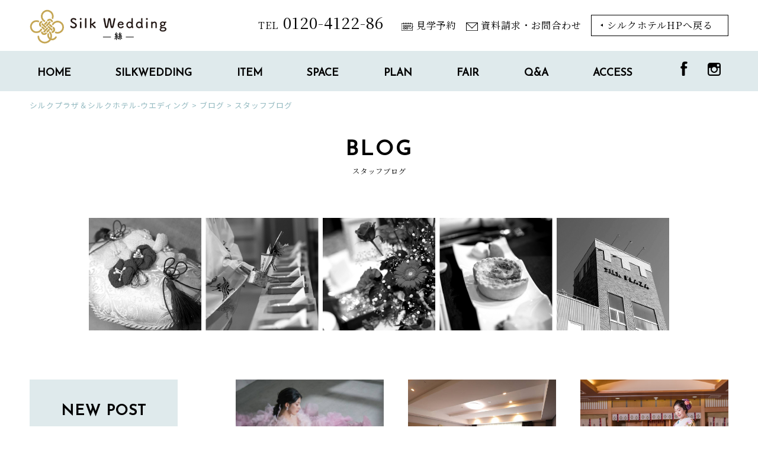

--- FILE ---
content_type: text/html; charset=UTF-8
request_url: https://www.silkhotel.co.jp/wedding/blog_cat/staff_blog/
body_size: 30193
content:
<!DOCTYPE html>
<!--[if IE 7]>
<html class="ie ie7" lang="ja">
<![endif]-->
<!--[if IE 8]>
<html class="ie ie8" lang="ja">
<![endif]-->
<!--[if !(IE 7) | !(IE 8) ]><!-->
<html lang="ja">
<!--<![endif]-->
<head>
<meta charset="UTF-8">
<meta name="viewport" content="width=device-width, user-scalable=yes">
<meta name="format-detection" content="telephone=no">

<!-- OGP設定 -->
<meta property="og:title" content="スタッフブログ | カテゴリー | シルクプラザ＆シルクホテル-ウエディング" />
<meta property="og:type" content="website" />
<meta property="og:url" content="https://www.silkhotel.co.jp/wedding/blog_cat/staff_blog/" />
<meta property="og:image" content="https://www.silkhotel.co.jp/wedding/wp2019/wp-content/uploads/2025/03/w-300x300.jpg" />
<meta property="og:site_name" content="シルクプラザ＆シルクホテル-ウエディング" />
<meta property="og:description" content="" />

<meta name="twitter:card" content="summary">

  <PageMap>
    <DataObject type="thumbnail">
      <Attribute name="src" value="https://www.silkhotel.co.jp/wedding/wp2019/wp-content/themes/silkhotel_wedding/images/thumnail.jpg"/>
      <Attribute name="width" value="100"/>
      <Attribute name="height" value="60"/>
    </DataObject>
  </PageMap>

<!-- Global site tag (gtag.js) - Google Analytics -->
<script async src="https://www.googletagmanager.com/gtag/js?id=UA-137362481-1"></script>
<script>
  window.dataLayer = window.dataLayer || [];
  function gtag(){dataLayer.push(arguments);}
  gtag('js', new Date());

  gtag('config', 'UA-137362481-1');
</script>


<title>スタッフブログ | カテゴリー | </title>
<link rel="pingback" href="https://www.silkhotel.co.jp/wedding/wp2019/xmlrpc.php">
<link rel="shortcut icon" href="https://www.silkhotel.co.jp/wedding/wp2019/wp-content/themes/silkhotel_wedding/images/favicon.ico">
<link rel="apple-touch-icon" href="https://www.silkhotel.co.jp/wedding/wp2019/wp-content/themes/silkhotel_wedding/images/click.png">
<link rel="stylesheet" href="https://www.silkhotel.co.jp/wedding/wp2019/wp-content/themes/silkhotel_wedding/css/layout.css" media="all" />
<link href="https://fonts.googleapis.com/css?family=Josefin+Sans:100,400|Noto+Sans+JP|Noto+Serif+JP:400,600&amp;subset=japanese" rel="stylesheet">

<link rel='dns-prefetch' href='//s.w.org' />
<link rel="alternate" type="application/rss+xml" title="シルクプラザ＆シルクホテル-ウエディング &raquo; フィード" href="https://www.silkhotel.co.jp/wedding/feed/" />
<link rel="alternate" type="application/rss+xml" title="シルクプラザ＆シルクホテル-ウエディング &raquo; コメントフィード" href="https://www.silkhotel.co.jp/wedding/comments/feed/" />
<link rel="alternate" type="application/rss+xml" title="シルクプラザ＆シルクホテル-ウエディング &raquo; スタッフブログ カテゴリー のフィード" href="https://www.silkhotel.co.jp/wedding/blog_cat/staff_blog/feed/" />
		<script type="text/javascript">
			window._wpemojiSettings = {"baseUrl":"https:\/\/s.w.org\/images\/core\/emoji\/11.2.0\/72x72\/","ext":".png","svgUrl":"https:\/\/s.w.org\/images\/core\/emoji\/11.2.0\/svg\/","svgExt":".svg","source":{"concatemoji":"https:\/\/www.silkhotel.co.jp\/wedding\/wp2019\/wp-includes\/js\/wp-emoji-release.min.js?ver=5.1.19"}};
			!function(e,a,t){var n,r,o,i=a.createElement("canvas"),p=i.getContext&&i.getContext("2d");function s(e,t){var a=String.fromCharCode;p.clearRect(0,0,i.width,i.height),p.fillText(a.apply(this,e),0,0);e=i.toDataURL();return p.clearRect(0,0,i.width,i.height),p.fillText(a.apply(this,t),0,0),e===i.toDataURL()}function c(e){var t=a.createElement("script");t.src=e,t.defer=t.type="text/javascript",a.getElementsByTagName("head")[0].appendChild(t)}for(o=Array("flag","emoji"),t.supports={everything:!0,everythingExceptFlag:!0},r=0;r<o.length;r++)t.supports[o[r]]=function(e){if(!p||!p.fillText)return!1;switch(p.textBaseline="top",p.font="600 32px Arial",e){case"flag":return s([55356,56826,55356,56819],[55356,56826,8203,55356,56819])?!1:!s([55356,57332,56128,56423,56128,56418,56128,56421,56128,56430,56128,56423,56128,56447],[55356,57332,8203,56128,56423,8203,56128,56418,8203,56128,56421,8203,56128,56430,8203,56128,56423,8203,56128,56447]);case"emoji":return!s([55358,56760,9792,65039],[55358,56760,8203,9792,65039])}return!1}(o[r]),t.supports.everything=t.supports.everything&&t.supports[o[r]],"flag"!==o[r]&&(t.supports.everythingExceptFlag=t.supports.everythingExceptFlag&&t.supports[o[r]]);t.supports.everythingExceptFlag=t.supports.everythingExceptFlag&&!t.supports.flag,t.DOMReady=!1,t.readyCallback=function(){t.DOMReady=!0},t.supports.everything||(n=function(){t.readyCallback()},a.addEventListener?(a.addEventListener("DOMContentLoaded",n,!1),e.addEventListener("load",n,!1)):(e.attachEvent("onload",n),a.attachEvent("onreadystatechange",function(){"complete"===a.readyState&&t.readyCallback()})),(n=t.source||{}).concatemoji?c(n.concatemoji):n.wpemoji&&n.twemoji&&(c(n.twemoji),c(n.wpemoji)))}(window,document,window._wpemojiSettings);
		</script>
		<style type="text/css">
img.wp-smiley,
img.emoji {
	display: inline !important;
	border: none !important;
	box-shadow: none !important;
	height: 1em !important;
	width: 1em !important;
	margin: 0 .07em !important;
	vertical-align: -0.1em !important;
	background: none !important;
	padding: 0 !important;
}
</style>
	<link rel='stylesheet' id='sb_instagram_styles-css'  href='https://www.silkhotel.co.jp/wedding/wp2019/wp-content/plugins/instagram-feed/css/sbi-styles.min.css?ver=2.9.10' type='text/css' media='all' />
<link rel='stylesheet' id='wp-block-library-css'  href='https://www.silkhotel.co.jp/wedding/wp2019/wp-includes/css/dist/block-library/style.min.css?ver=5.1.19' type='text/css' media='all' />
<link rel='stylesheet' id='wordpress-popular-posts-css-css'  href='https://www.silkhotel.co.jp/wedding/wp2019/wp-content/plugins/wordpress-popular-posts/assets/css/wpp.css?ver=5.0.2' type='text/css' media='all' />
<link rel='https://api.w.org/' href='https://www.silkhotel.co.jp/wedding/wp-json/' />
<link rel="EditURI" type="application/rsd+xml" title="RSD" href="https://www.silkhotel.co.jp/wedding/wp2019/xmlrpc.php?rsd" />
<link rel="wlwmanifest" type="application/wlwmanifest+xml" href="https://www.silkhotel.co.jp/wedding/wp2019/wp-includes/wlwmanifest.xml" /> 
<meta name="generator" content="WordPress 5.1.19" />
</head>

<body data-rsssl=1 class="archive tax-blog_cat term-staff_blog term-14 single-author two-column right-sidebar">
<div id="container_wrap">

<header>
<div class="header_box">
<div id="header_left">
	<h1 class="header_ttl opacity"><a href="https://www.silkhotel.co.jp/wedding/"><img src="https://www.silkhotel.co.jp/wedding/wp2019/wp-content/themes/silkhotel_wedding/images/logo.svg" alt="シルクホテル" class="logo"></a></h1>
</div>
<div id="header_right">
	<p class="tel"><a href="tel:0120-4122-86"><span>TEL</span>0120-4122-86</a></p>
	<ul class="header_navi">
		<li class="opacity"><a href="https://www.silkhotel.co.jp/wedding/reserve"><img src="https://www.silkhotel.co.jp/wedding/wp2019/wp-content/themes/silkhotel_wedding/images/icon_calender.svg">見学予約</a></li>
		<li class="opacity"><a href="https://www.silkhotel.co.jp/wedding/contact"><img src="https://www.silkhotel.co.jp/wedding/wp2019/wp-content/themes/silkhotel_wedding/images/icon_mail.svg">資料請求・お問合わせ</a></li>
		<li><a href="https://www.silkhotel.co.jp/">シルクホテルHPへ戻る</a></li>
	</ul>
</div>
</div>
	<nav id="gnavi">
		<ul>
			<li><a href="https://www.silkhotel.co.jp/wedding/">
				<span class="en">HOME</span>
      			<span class="ja">ホーム</span>
			</a></li>
			<li><a href="https://www.silkhotel.co.jp/wedding/wedding">
				<span class="en">SILKWEDDING</span>
				<span class="ja">シルクウエディングで<br>できること</span>
			</a></li>
			<li><a href="https://www.silkhotel.co.jp/wedding/items">
				<span class="en">ITEM</span>
				<span class="ja">アイテム</span>
			</a></li>
			<li><a href="https://www.silkhotel.co.jp/wedding/weddingspace">
				<span class="en">SPACE</span>
				<span class="ja">施設</span>
			</a></li>
			<li><a href="https://www.silkhotel.co.jp/wedding/plan">
				<span class="en">PLAN</span>
				<span class="ja">プラン</span>
			</a></li>
			<li><a href="https://www.silkhotel.co.jp/wedding/fair">
				<span class="en">FAIR</span>
				<span class="ja">フェア</span>
			</a></li>
			<li><a href="https://www.silkhotel.co.jp/wedding/faq">
				<span class="en">Q&amp;A</span>
				<span class="ja">よくある質問</span>
			</a></li>
			<li><a href="https://www.silkhotel.co.jp/wedding/access">
				<span class="en">ACCESS</span>
				<span class="ja">アクセス</span>
			</a></li>
			<li class="opacity"><a href="https://www.facebook.com/HOTELNEWSILK/" target="_blank"><img src="https://www.silkhotel.co.jp/wedding/wp2019/wp-content/themes/silkhotel_wedding/images/icon_facebook.svg" alt="シルクホテルのfacebook"></a></li>
			<li class="opacity"><a href="https://www.instagram.com/silkhotelsilkplaza/?hl=ja" target="_blank"><img src="https://www.silkhotel.co.jp/wedding/wp2019/wp-content/themes/silkhotel_wedding/images/icon_instagram.svg" alt="シルクホテルのinstagram"></a></li>
		</ul>
	</nav>
	<div class="sp">
	<div id="overlay">
		<ul class="sp_menu">
			<li><a href="https://www.silkhotel.co.jp/wedding/">
				HOME<span>ホーム</span>
			</a></li>
			<li><a href="https://www.silkhotel.co.jp/wedding/wedding">
				SILKWEDDING<span>シルクウエディングで<br>できること</span>
			</a></li>
			<li><a href="https://www.silkhotel.co.jp/wedding/items">
				ITEM<span>アイテム</span>
			</a></li>
			<li><a href="https://www.silkhotel.co.jp/wedding/weddingspace">
				SPACE<span>施設</span>
			</a></li>
			<li><a href="https://www.silkhotel.co.jp/wedding/plan">
				PLAN<span>プラン</span>
			</a></li>
			<li><a href="https://www.silkhotel.co.jp/wedding/fair">
				FAIR<span>フェア</span>
			</a></li>
			<li><a href="https://www.silkhotel.co.jp/wedding/faq">
				Q&amp;A<span>よくある質問</span>
			</a></li>
			<li><a href="https://www.silkhotel.co.jp/wedding/access">
				ACCESS<span>アクセス</span>
			</a></li>
		</ul>
		<ul class="list_sns">
			<li class="opacity"><a href="https://www.facebook.com/HOTELNEWSILK/" target="_blank"><img src="https://www.silkhotel.co.jp/wedding/wp2019/wp-content/themes/silkhotel_wedding/images/icon_facebook.svg" alt="シルクホテルのfacebook"></a></li>
			<li class="opacity"><a href="https://www.instagram.com/silkhotelsilkplaza/?hl=ja" target="_blank"><img src="https://www.silkhotel.co.jp/wedding/wp2019/wp-content/themes/silkhotel_wedding/images/icon_instagram.svg" alt="シルクホテルのinstagram"></a></li>
		</ul>
		<ul class="header_navi">
			<li class="opacity"><a href="https://www.silkhotel.co.jp/wedding/reserve"><img src="https://www.silkhotel.co.jp/wedding/wp2019/wp-content/themes/silkhotel_wedding/images/icon_calender.svg">見学予約</a></li>
			<li class="opacity"><a href="https://www.silkhotel.co.jp/wedding/contact"><img src="https://www.silkhotel.co.jp/wedding/wp2019/wp-content/themes/silkhotel_wedding/images/icon_mail.svg">資料請求・お問合わせ</a></li>
		</ul>
		<p class="tel"><a href="tel:0120-4122-86"><span>TEL</span>0120-4122-86</a></p>
	</div>
	<a class="menu-trigger"><span></span><span></span><span></span></a>
	</div>
	
</header>

<div id="container">
<div id="content">
	
<div class="section_wrap">
		
<div class="inner">
<div id="list_breadcrumb">
<!-- Breadcrumb NavXT 6.4.0 -->
<span property="itemListElement" typeof="ListItem"><a property="item" typeof="WebPage" title="Go to シルクプラザ＆シルクホテル-ウエディング." href="https://www.silkhotel.co.jp/wedding" class="home" ><span property="name">シルクプラザ＆シルクホテル-ウエディング</span></a><meta property="position" content="1"></span> &gt; <span property="itemListElement" typeof="ListItem"><a property="item" typeof="WebPage" title="Go to ブログ." href="https://www.silkhotel.co.jp/wedding/blog/" class="post post-blog-archive" ><span property="name">ブログ</span></a><meta property="position" content="2"></span> &gt; <span property="itemListElement" typeof="ListItem"><span property="name">スタッフブログ</span><meta property="position" content="3"></span></div>
	
<h1 class="low_main_ttl">BLOG
	<span>スタッフブログ</span></h1>
<img src="https://www.silkhotel.co.jp/wedding/wp2019/wp-content/themes/silkhotel_wedding/images/blog_01.png" alt="ウエディングアイテムイメージ" class="img_wedding_01">
	
<div id="main">
	
<ul class="list_blog_low">
	<li class="opacity"><a href="https://www.silkhotel.co.jp/wedding/blog/%e3%82%a2%e3%83%90%e3%82%a6%e3%83%88%e3%80%80%e3%82%b6%e3%80%80%e3%82%a6%e3%82%a8%e3%83%87%e3%82%a3%e3%83%b3%e3%82%b0%e3%80%80%e7%b5%90%e5%a9%9a%e5%bc%8f%e3%81%82%e3%82%8c%e3%81%93%e3%82%8c-2/"><dl>
				<dt class="fit" style="background-image: url(https://www.silkhotel.co.jp/wedding/wp2019/wp-content/uploads/2025/03/w.jpg)" ></dt>
		<dd><p class="day">2025.04.01</p>
			<p class="title">【イベント開催・4月5日(土)・6日(日)】≪リュニック≫ ブランド新作ドレス試着会開催！</p>
			プレ花さんだけでなく、
ドレス迷子のかた、ドレスをご覧にな…		</dd>
	</dl></a>
	<a href="https://www.silkhotel.co.jp/wedding/blog/%e3%82%a2%e3%83%90%e3%82%a6%e3%83%88%e3%80%80%e3%82%b6%e3%80%80%e3%82%a6%e3%82%a8%e3%83%87%e3%82%a3%e3%83%b3%e3%82%b0%e3%80%80%e7%b5%90%e5%a9%9a%e5%bc%8f%e3%81%82%e3%82%8c%e3%81%93%e3%82%8c-2/" class="more">もっと見る</a>
	</li>
	<li class="opacity"><a href="https://www.silkhotel.co.jp/wedding/blog/%e3%80%90%e3%82%bf%e3%82%a4%e3%83%88%e3%83%ab%e3%80%91%e3%81%94%e5%ae%bf%e6%b3%8a%e3%81%af%e3%80%8e%e3%82%b7%e3%83%ab%e3%82%af%e3%83%9b%e3%83%86%e3%83%ab%e3%83%bb%e3%82%b7%e3%83%ab%e3%82%af%e3%83%9b/"><dl>
				<dt class="fit" style="background-image: url(https://www.silkhotel.co.jp/wedding/wp2019/wp-content/uploads/2023/07/本館322_和洋特別室-21.jpg)" ></dt>
		<dd><p class="day">2023.07.25</p>
			<p class="title">ご宿泊は『シルクホテル・シルクホテルアネックス』で</p>
			遠方からお越しのゲストの皆様に
結婚式の前後はごゆっくりと…		</dd>
	</dl></a>
	<a href="https://www.silkhotel.co.jp/wedding/blog/%e3%80%90%e3%82%bf%e3%82%a4%e3%83%88%e3%83%ab%e3%80%91%e3%81%94%e5%ae%bf%e6%b3%8a%e3%81%af%e3%80%8e%e3%82%b7%e3%83%ab%e3%82%af%e3%83%9b%e3%83%86%e3%83%ab%e3%83%bb%e3%82%b7%e3%83%ab%e3%82%af%e3%83%9b/" class="more">もっと見る</a>
	</li>
	<li class="opacity"><a href="https://www.silkhotel.co.jp/wedding/blog/%e3%82%b7%e3%83%ab%e3%82%af%e3%83%97%e3%83%a9%e3%82%b6%e9%a4%a8%e5%86%85%e3%81%ae%e7%a5%9e%e6%ae%bf%e3%81%a7%e3%80%81%e5%8e%b3%e3%81%8b%e3%81%aa%e7%a5%9e%e5%89%8d%e6%8c%99%e5%bc%8f%e3%82%92/"><dl>
				<dt class="fit" style="background-image: url(https://www.silkhotel.co.jp/wedding/wp2019/wp-content/uploads/2023/06/R20190918-1611.jpg)" ></dt>
		<dd><p class="day">2023.06.29</p>
			<p class="title">シルクプラザ館内の神殿で、厳かな神前挙式を</p>
			

「和装で挙式をしたい！」という新郎新婦様から
神前…		</dd>
	</dl></a>
	<a href="https://www.silkhotel.co.jp/wedding/blog/%e3%82%b7%e3%83%ab%e3%82%af%e3%83%97%e3%83%a9%e3%82%b6%e9%a4%a8%e5%86%85%e3%81%ae%e7%a5%9e%e6%ae%bf%e3%81%a7%e3%80%81%e5%8e%b3%e3%81%8b%e3%81%aa%e7%a5%9e%e5%89%8d%e6%8c%99%e5%bc%8f%e3%82%92/" class="more">もっと見る</a>
	</li>
	<li class="opacity"><a href="https://www.silkhotel.co.jp/wedding/blog/%e5%92%8c%e8%a3%85%e3%81%ae%e9%ad%85%e5%8a%9b/"><dl>
				<dt class="fit" style="background-image: url(https://www.silkhotel.co.jp/wedding/wp2019/wp-content/uploads/2023/05/SilkH_0551.jpg)" ></dt>
		<dd><p class="day">2023.05.09</p>
			<p class="title">和装の魅力</p>
			
ふんわりと　華やかなドレスも魅力的ですが
日本の伝統的…		</dd>
	</dl></a>
	<a href="https://www.silkhotel.co.jp/wedding/blog/%e5%92%8c%e8%a3%85%e3%81%ae%e9%ad%85%e5%8a%9b/" class="more">もっと見る</a>
	</li>
	<li class="opacity"><a href="https://www.silkhotel.co.jp/wedding/blog/%e4%ba%ba%e3%81%ab%e3%80%81%e7%92%b0%e5%a2%83%e3%81%ab%e5%84%aa%e3%81%97%e3%81%84%e7%b5%90%e5%a9%9a%e5%bc%8f/"><dl>
				<dt class="fit" style="background-image: url(https://www.silkhotel.co.jp/wedding/wp2019/wp-content/uploads/2023/02/SilkH_051_リサイズ43-2.png)" ></dt>
		<dd><p class="day">2023.04.04</p>
			<p class="title">人に、環境に優しい結婚式</p>
			
ナチュラルで可愛らしい、木製のお席札
木の温かみがあり…		</dd>
	</dl></a>
	<a href="https://www.silkhotel.co.jp/wedding/blog/%e4%ba%ba%e3%81%ab%e3%80%81%e7%92%b0%e5%a2%83%e3%81%ab%e5%84%aa%e3%81%97%e3%81%84%e7%b5%90%e5%a9%9a%e5%bc%8f/" class="more">もっと見る</a>
	</li>
	<li class="opacity"><a href="https://www.silkhotel.co.jp/wedding/blog/%e6%a1%9c%e3%81%ae%e5%ad%a3%e7%af%80/"><dl>
				<dt class="fit" style="background-image: url(https://www.silkhotel.co.jp/wedding/wp2019/wp-content/uploads/2023/03/SilkH_0441.jpg)" ></dt>
		<dd><p class="day">2023.03.28</p>
			<p class="title">桜の季節</p>
			
3月に入り暖かい日が続き、飯田市内の桜も例年より早い開花…		</dd>
	</dl></a>
	<a href="https://www.silkhotel.co.jp/wedding/blog/%e6%a1%9c%e3%81%ae%e5%ad%a3%e7%af%80/" class="more">もっと見る</a>
	</li>
</ul>
<div class='wp-pagenavi' role='navigation'>
<span aria-current='page' class='current'>1</span><a class="page larger" title="ページ 2" href="https://www.silkhotel.co.jp/wedding/blog_cat/staff_blog/page/2/">2</a><a class="page larger" title="ページ 3" href="https://www.silkhotel.co.jp/wedding/blog_cat/staff_blog/page/3/">3</a><a class="page larger" title="ページ 4" href="https://www.silkhotel.co.jp/wedding/blog_cat/staff_blog/page/4/">4</a><a class="page larger" title="ページ 5" href="https://www.silkhotel.co.jp/wedding/blog_cat/staff_blog/page/5/">5</a><span class='extend'>...</span><a class="larger page" title="ページ 10" href="https://www.silkhotel.co.jp/wedding/blog_cat/staff_blog/page/10/">10</a><a class="larger page" title="ページ 20" href="https://www.silkhotel.co.jp/wedding/blog_cat/staff_blog/page/20/">20</a><a class="larger page" title="ページ 30" href="https://www.silkhotel.co.jp/wedding/blog_cat/staff_blog/page/30/">30</a><span class='extend'>...</span><a class="nextpostslink" rel="next" aria-label="Next Page" href="https://www.silkhotel.co.jp/wedding/blog_cat/staff_blog/page/2/">»</a>
</div>
</div><!-- ] main END -->

<div id="sub">
<div class="section_side">
<p class="side_ttl">NEW POST</p>
<ul class="list_side">
	<li><a href="https://www.silkhotel.co.jp/wedding/blog/%e3%82%a2%e3%83%90%e3%82%a6%e3%83%88%e3%80%80%e3%82%b6%e3%80%80%e3%82%a6%e3%82%a8%e3%83%87%e3%82%a3%e3%83%b3%e3%82%b0%e3%80%80%e7%b5%90%e5%a9%9a%e5%bc%8f%e3%81%82%e3%82%8c%e3%81%93%e3%82%8c-2/">
		<p class="date">2025.04.01</p>
		【イベント開催・4月5日(土)・6日(日)】≪リュニック≫ ブランド新作ドレス試着会開催！	</a></li>
	<li><a href="https://www.silkhotel.co.jp/wedding/blog/%e3%82%a2%e3%83%90%e3%82%a6%e3%83%88%e3%80%80%e3%82%b6%e3%80%80%e3%82%a6%e3%82%a8%e3%83%87%e3%82%a3%e3%83%b3%e3%82%b0%e3%80%80%e7%b5%90%e5%a9%9a%e5%bc%8f%e3%81%82%e3%82%8c%e3%81%93%e3%82%8c/">
		<p class="date">2024.08.06</p>
		【イベント開催・8月18日(日)】アバウト ザ ウエディング-結婚式あれこれ-	</a></li>
	<li><a href="https://www.silkhotel.co.jp/wedding/blog/%e3%80%90%e3%82%bf%e3%82%a4%e3%83%88%e3%83%ab%e3%80%91%e3%81%94%e5%ae%bf%e6%b3%8a%e3%81%af%e3%80%8e%e3%82%b7%e3%83%ab%e3%82%af%e3%83%9b%e3%83%86%e3%83%ab%e3%83%bb%e3%82%b7%e3%83%ab%e3%82%af%e3%83%9b/">
		<p class="date">2023.07.25</p>
		ご宿泊は『シルクホテル・シルクホテルアネックス』で	</a></li>
</ul>
</div>
	
<div class="section_side">
<p class="side_ttl">CATEGORY</p>
<ul class="list_cat">
			<li class="cat-item cat-item-14 current-cat"><a href="https://www.silkhotel.co.jp/wedding/blog_cat/staff_blog/" >スタッフブログ</a>
</li>
</ul>
</div>
	
	
	
</div><!-- ] sub END --></div>
</div><!-- ] section_wrap END -->
<div class="bg_top_faie">
<div class="section">
<div class="inner">
	<div class="box bg_white">
		<h2 class="main_ttl">FAIR<span>ブライダルフェア</span></h2>
		<ul class="list_fair">
											</ul>
		<a href="https://www.silkhotel.co.jp/wedding/fair" class="button">フェアをもっとみる</a>
	</div>
</div>
</div>
</div>

</div><!-- ] content END -->
</div><!-- ] contentainer END -->

<footer>
<div id="footer_wrap" class="footer_wrap_top">
	
	<div id="footer">
	<div class="footer_left">
		<a href="https://www.silkhotel.co.jp/wedding/"><img src="https://www.silkhotel.co.jp/wedding/wp2019/wp-content/themes/silkhotel_wedding/images/flogo.svg" alt="シルクウェディングのロゴ" class="flogo opacity"></a>
		<p class="tel"><a href="tel:0120-4122-86"><span>TEL</span> 0120-4122-86</a></p>
	</div><!-- ] footerLeft END -->
	<div class="footer_right">
		<ul class="list_footer">
			<li>
				<ul>
					<li><a href="https://www.silkhotel.co.jp/wedding/wedding">シルクウエディングでできること</a></li>
					<li><a href="https://www.silkhotel.co.jp/wedding/items">ウエディングアイテム</a></li>
					<li><a href="https://www.silkhotel.co.jp/wedding/items/dishesdesserts">_料理・ウエディングケーキ</a></li>
					<li><a href="https://www.silkhotel.co.jp/wedding/weddingspace">施設</a></li>
					<li><a href="https://www.silkhotel.co.jp/wedding/weddingspace/chapel">_チャペル・神殿</a></li>
					<li><a href="https://www.silkhotel.co.jp/wedding/weddingspace/celebration-hall">_お祝いの会場</a></li>
				</ul>
			</li>
			<li>
				<ul>
					<li><a href="https://www.silkhotel.co.jp/wedding/plan">プラン</a></li>
					<li><a href="https://www.silkhotel.co.jp/wedding/fair">ブライダルフェア</a></li>
					<li><a href="https://www.silkhotel.co.jp/wedding/report">パーティーレポート</a></li>
					<li><a href="https://www.silkhotel.co.jp/wedding/blog">スタッフブログ</a></li>
				</ul>
			</li>
			<li>
				<ul>
					<li><a href="https://www.silkhotel.co.jp/wedding/news">新着情報</a></li>
					<li><a href="https://www.silkhotel.co.jp/wedding/faq">よくある質問</a></li>
					<li><a href="https://www.silkhotel.co.jp/wedding/access">アクセス</a></li>
					<li><a href="https://www.silkhotel.co.jp/wedding/contact">資料請求・お問い合わせ</a></li>
					<li><a href="https://www.silkhotel.co.jp/wedding/reserve">見学予約</a></li>
				</ul>
			</li>
		</ul>
	</div><!-- ] footerRight END -->
	</div><!-- ] footer END -->

	<div class="footer_box">
		<ul class="list_sns">
			<li class="opacity"><a href="https://www.facebook.com/HOTELNEWSILK/" target="_blank"><img src="https://www.silkhotel.co.jp/wedding/wp2019/wp-content/themes/silkhotel_wedding/images/icon_facebook_gray.svg"></a></li>
			<li class="opacity"><a href="https://www.instagram.com/silkhotelsilkplaza/?hl=ja" target="_blank"><img src="https://www.silkhotel.co.jp/wedding/wp2019/wp-content/themes/silkhotel_wedding/images/icon_instagram_gray.svg"></a></li>
		</ul>

		<a href="http://www.silkhotel.co.jp/" class="footer_btn">シルクホテルTOPに戻る</a>
		<p class="copy">&copy; Silk Hotel. ALL RIGHTS RESERVED</p>
	</div>
</div><!-- ] footerWrap END -->
</footer>

</div><!-- ] container_wrap END -->

<script src="https://ajax.googleapis.com/ajax/libs/jquery/2.2.4/jquery.min.js"></script>
<script src="https://ajax.googleapis.com/ajax/libs/jqueryui/1/i18n/jquery.ui.datepicker-ja.min.js"></script>
<script src="https://www.silkhotel.co.jp/wedding/wp2019/wp-content/themes/silkhotel_wedding/js/slick.min.js"></script>
<script src="https://www.silkhotel.co.jp/wedding/wp2019/wp-content/themes/silkhotel_wedding/js/jquery-ui.min.js"></script>
<script src="https://www.silkhotel.co.jp/wedding/wp2019/wp-content/themes/silkhotel_wedding/js/bace.js"></script>
<!--[if lt IE 9]>
<script src="https://css3-mediaqueries-js.googlecode.com/svn/trunk/css3-mediaqueries.js"></script>
<![endif]-->

<script>if (document.location.protocol != "https:") {document.location = document.URL.replace(/^http:/i, "https:");}</script><script type='text/javascript'>
/* <![CDATA[ */
var wpp_params = {"sampling_active":"0","sampling_rate":"100","ajax_url":"https:\/\/www.silkhotel.co.jp\/wedding\/wp-json\/wordpress-popular-posts\/v1\/popular-posts","ID":"","token":"27c58e1c9b","debug":""};
/* ]]> */
</script>
<script type='text/javascript' src='https://www.silkhotel.co.jp/wedding/wp2019/wp-content/plugins/wordpress-popular-posts/assets/js/wpp-5.0.0.min.js?ver=5.0.2' defer charset='UTF-8'></script>
<script type='text/javascript' src='https://www.silkhotel.co.jp/wedding/wp2019/wp-includes/js/wp-embed.min.js?ver=5.1.19' defer charset='UTF-8'></script>
<!-- Instagram Feed JS -->
<script type="text/javascript">
var sbiajaxurl = "https://www.silkhotel.co.jp/wedding/wp2019/wp-admin/admin-ajax.php";
</script>
        <script type="text/javascript">
            (function(){
                document.addEventListener('DOMContentLoaded', function(){
                    let wpp_widgets = document.querySelectorAll('.popular-posts-sr');

                    if ( wpp_widgets ) {
                        for (let i = 0; i < wpp_widgets.length; i++) {
                            let wpp_widget = wpp_widgets[i];
                            WordPressPopularPosts.theme(wpp_widget);
                        }
                    }
                });
            })();
        </script>
                <script>
            var WPPImageObserver = null;

            function wpp_load_img(img) {
                if ( ! 'imgSrc' in img.dataset || ! img.dataset.imgSrc )
                    return;

                img.src = img.dataset.imgSrc;

                if ( 'imgSrcset' in img.dataset ) {
                    img.srcset = img.dataset.imgSrcset;
                    img.removeAttribute('data-img-srcset');
                }

                img.classList.remove('wpp-lazyload');
                img.removeAttribute('data-img-src');
                img.classList.add('wpp-lazyloaded');
            }

            function wpp_observe_imgs(){
                let wpp_images = document.querySelectorAll('img.wpp-lazyload'),
                    wpp_widgets = document.querySelectorAll('.popular-posts-sr');

                if ( wpp_images.length || wpp_widgets.length ) {
                    if ( 'IntersectionObserver' in window ) {
                        WPPImageObserver = new IntersectionObserver(function(entries, observer) {
                            entries.forEach(function(entry) {
                                if (entry.isIntersecting) {
                                    let img = entry.target;
                                    wpp_load_img(img);
                                    WPPImageObserver.unobserve(img);
                                }
                            });
                        });

                        if ( wpp_images.length ) {
                            wpp_images.forEach(function(image) {
                                WPPImageObserver.observe(image);
                            });
                        }

                        if ( wpp_widgets.length ) {
                            for (var i = 0; i < wpp_widgets.length; i++) {
                                let wpp_widget_images = wpp_widgets[i].querySelectorAll('img.wpp-lazyload');

                                if ( ! wpp_widget_images.length && wpp_widgets[i].shadowRoot ) {
                                    wpp_widget_images = wpp_widgets[i].shadowRoot.querySelectorAll('img.wpp-lazyload');
                                }

                                if ( wpp_widget_images.length ) {
                                    wpp_widget_images.forEach(function(image) {
                                        WPPImageObserver.observe(image);
                                    });
                                }
                            }
                        }
                    } /** Fallback for older browsers */
                    else {
                        if ( wpp_images.length ) {
                            for (var i = 0; i < wpp_images.length; i++) {
                                wpp_load_img(wpp_images[i]);
                                wpp_images[i].classList.remove('wpp-lazyloaded');
                            }
                        }

                        if ( wpp_widgets.length ) {
                            for (var j = 0; j < wpp_widgets.length; j++) {
                                let wpp_widget = wpp_widgets[j],
                                    wpp_widget_images = wpp_widget.querySelectorAll('img.wpp-lazyload');

                                if ( ! wpp_widget_images.length && wpp_widget.shadowRoot ) {
                                    wpp_widget_images = wpp_widget.shadowRoot.querySelectorAll('img.wpp-lazyload');
                                }

                                if ( wpp_widget_images.length ) {
                                    for (var k = 0; k < wpp_widget_images.length; k++) {
                                        wpp_load_img(wpp_widget_images[k]);
                                        wpp_widget_images[k].classList.remove('wpp-lazyloaded');
                                    }
                                }
                            }
                        }
                    }
                }
            }

            document.addEventListener('DOMContentLoaded', function() {
                wpp_observe_imgs();

                // When an ajaxified WPP widget loads,
                // Lazy load its images
                document.addEventListener('wpp-onload', function(){
                    wpp_observe_imgs();
                });
            });
        </script>
        </body>
</html>

--- FILE ---
content_type: text/css
request_url: https://www.silkhotel.co.jp/wedding/wp2019/wp-content/themes/silkhotel_wedding/css/layout.css
body_size: 110336
content:
@charset "UTF-8";
/*//////////////////////////////////////////////////////////

Copyright (C) apricot-design All Rights Reserved.
------------------------------------------------------------
CSS information
 file name  :  reset.css
 style info :  リセットファイル
 admin info :  apricot-design
 
//////////////////////////////////////////////////////////*/
article, aside, details, figcaption, figure, footer, header, hgroup, nav, section {
  display: block; }

audio[controls], canvas, video {
  display: inline-block;
  *display: inline;
  zoom: 1; }

html {
  overflow-y: scroll;
  -webkit-tap-highlight-color: rgba(0, 0, 0, 0);
  -webkit-text-size-adjust: 100%;
  -ms-text-size-adjust: 100%; }

body, div, dl, dt, dd, h1, h2, h3, h4, h5, h6, pre, form, fieldset, input, textarea, p, blockquote, th, td, ul {
  margin: 0;
  padding: 0; }

body, button, input, select, textarea {
  font-size: 100%; }

abbr[title] {
  border-bottom: 1px dotted; }

b, strong {
  font-weight: bold; }

blockquote {
  margin: 1em 40px; }

dfn {
  font-style: italic; }

mark {
  background: #ff0;
  color: #000; }

pre, code, kbd, samp {
  font-family: monospace, monospace;
  _font-family: 'courier new', monospace;
  font-size: 1em; }

pre {
  white-space: pre;
  white-space: pre-wrap;
  word-wrap: break-word; }

q {
  quotes: none; }
  q:before, q:after {
    content: '';
    content: none; }

small {
  font-size: 75%; }

sub {
  font-size: 75%;
  line-height: 0;
  position: relative;
  vertical-align: baseline; }

sup {
  font-size: 75%;
  line-height: 0;
  position: relative;
  vertical-align: baseline;
  top: -0.5em; }

sub {
  bottom: -0.25em; }

ul, ol {
  margin: 0;
  padding: 0; }

dd {
  margin: 0px; }

nav ul, nav ol {
  list-style: none; }

img {
  border: 0;
  -ms-interpolation-mode: bicubic; }

svg:not(:root) {
  overflow: hidden; }

figure, form {
  margin: 0; }

fieldset {
  margin: 0 2px;
  padding: 0.35em 0.625em 0.75em; }

legend {
  border: 0;
  *margin-left: -7px; }

button, input, select, textarea {
  font-size: 100%;
  margin: 0;
  vertical-align: baseline;
  *vertical-align: middle; }

button, input {
  line-height: normal;
  *overflow: visible; }

button {
  cursor: pointer;
  -webkit-appearance: button; }

input[type="button"], input[type="reset"], input[type="submit"] {
  cursor: pointer;
  -webkit-appearance: button; }

input[type="checkbox"], input[type="radio"] {
  -webkit-box-sizing: border-box;
  box-sizing: border-box; }

input[type="search"] {
  -webkit-appearance: textfield;
  -moz-box-sizing: content-box;
  -webkit-box-sizing: content-box;
  box-sizing: content-box; }
  input[type="search"]::-webkit-search-decoration {
    -webkit-appearance: none; }

button::-moz-focus-inner, input::-moz-focus-inner {
  border: 0;
  padding: 0; }

textarea {
  overflow: auto;
  vertical-align: top; }

table {
  border-collapse: collapse;
  border-spacing: 0; }

address, caption, cite, code, dfn, em, strong, th, var {
  font-style: normal; }

h1, h2, h3, h4, h5, h6 {
  font-weight: normal;
  font-size: 100%; }

img, abbr, acronym, fieldset {
  border: 0; }

li {
  list-style: none; }

/*画像を縦に並べた時に余白が出ないように*/
img {
  vertical-align: top;
  font-size: 0;
  line-height: 0; }

/*box-sizingを全ブラウザに対応*/
* {
  -webkit-box-sizing: border-box;
  -moz-box-sizing: border-box;
  -ms-box-sizing: border-box;
  -o-box-sizing: border-box;
  box-sizing: border-box; }
  *:before, *:after {
    -webkit-box-sizing: border-box;
    -moz-box-sizing: border-box;
    -ms-box-sizing: border-box;
    -o-box-sizing: border-box;
    box-sizing: border-box; }

.ie6_error, .no_script {
  background: #F66;
  padding: 100px;
  text-align: center;
  font-size: 150%;
  color: #333; }

.flt {
  float: left; }

.flr {
  float: right; }

.txt_l, td.txt_l, .txt_l td {
  text-align: left; }

.txt_r, td.txt_r, .txt_r td {
  text-align: right; }

.txt_c, td.txt_c, .txt_c td {
  text-align: center; }

.valign_t, td.valign_t, .valign_t td {
  vertical-align: top; }

.valign_m, td.valign_m, .valign_m td {
  vertical-align: middle; }

.valign_b, td.valign_b, .valign_b td {
  vertical-align: bottom; }

.clear {
  clear: both; }

.clearfix {
  zoom: 1; }
  .clearfix:before {
    content: "";
    display: block; }
  .clearfix:after {
    content: "";
    display: block;
    clear: both; }

.img_bd {
  border: solid 1px #E8E8E8; }

.c_red {
  color: #FF3425; }

/* Slider */
.slick-slider {
  position: relative;
  display: block;
  -webkit-box-sizing: border-box;
  box-sizing: border-box;
  -webkit-user-select: none;
  -moz-user-select: none;
  -ms-user-select: none;
  user-select: none;
  -webkit-touch-callout: none;
  -khtml-user-select: none;
  -ms-touch-action: pan-y;
  touch-action: pan-y;
  -webkit-tap-highlight-color: transparent; }

.slick-list {
  position: relative;
  width: 100%;
  display: block;
  overflow: hidden;
  margin: 0;
  padding: 0; }

.slick-list:focus {
  outline: none; }

.slick-list.dragging {
  cursor: pointer;
  cursor: hand; }

.slick-slider .slick-track,
.slick-slider .slick-list {
  -webkit-transform: translate3d(0, 0, 0);
  -moz-transform: translate3d(0, 0, 0);
  -ms-transform: translate3d(0, 0, 0);
  -o-transform: translate3d(0, 0, 0);
  transform: translate3d(0, 0, 0); }

.slick-track {
  position: relative;
  top: 0;
  left: 0;
  display: block; }

.slick-track:before,
.slick-track:after {
  display: table;
  content: ''; }

.slick-track:after {
  clear: both; }

.slick-loading .slick-track {
  visibility: hidden; }

.slick-slide {
  display: none;
  float: left;
  height: 100%;
  min-height: 1px; }

[dir='rtl'] .slick-slide {
  float: right; }

.slick-slide img {
  display: block;
  width: 100%; }

.slick-slide.slick-loading img {
  display: none; }

.slick-slide.dragging img {
  pointer-events: none; }

.slick-initialized .slick-slide {
  display: block; }

.slick-loading .slick-slide {
  visibility: hidden; }

.slick-vertical .slick-slide {
  display: block;
  height: auto;
  border: 1px solid transparent; }

.slick-arrow.slick-hidden {
  display: none; }

/* Arrows */
.slick-prev, .slick-next {
  position: absolute;
  top: 0;
  bottom: 0;
  margin: auto;
  display: block;
  width: 40px;
  height: 40px;
  -webkit-transform: translate(0, -50%);
  -ms-transform: translate(0, -50%);
  transform: translate(0, -50%);
  cursor: pointer;
  color: transparent;
  border: none;
  outline: none;
  background: transparent;
  z-index: 1; }

.slick-prev:hover, .slick-prev:focus, .slick-next:hover, .slick-next:focus {
  color: transparent;
  outline: none;
  background: transparent; }

.slick-prev:hover:before, .slick-prev:focus:before, .slick-next:hover:before, .slick-next:focus:before {
  opacity: 1; }

.slick-prev.slick-disabled:before, .slick-next.slick-disabled:before {
  opacity: .25; }

.slick-prev {
  left: 50px; }

.slick-prev:before, .slick-next:before {
  opacity: .75;
  content: '';
  position: absolute;
  width: 40px;
  height: 40px;
  top: 0; }

.slick-prev:before {
  background: url(../images/left_slide.svg);
  left: 0; }

.slick-next {
  right: 50px; }

.slick-next:before {
  background: url(../images/right_slide.svg);
  right: 0; }

/* list_fair */
.list_fair .slick-prev, .list_fair .slick-next {
  width: 14px;
  height: 29px; }

.list_fair .slick-prev:before, .list_fair .slick-next:before {
  width: 14px;
  height: 29px; }

.list_fair .slick-prev {
  left: -25px; }

.list_fair .slick-prev:before {
  background: url(../images/left.svg); }

.list_fair .slick-next {
  right: -25px; }

.list_fair .slick-next:before {
  background: url(../images/right.svg); }

/* Dots */
.slick-dotted.slick-slider {
  margin-bottom: 30px; }

.slick-dots {
  position: absolute;
  bottom: -25px;
  display: block;
  width: 100%;
  padding: 0;
  margin: 0;
  text-align: center; }

.slick-dots li {
  position: relative;
  display: inline-block;
  width: 20px;
  height: 20px;
  margin: 0 5px;
  padding: 0;
  cursor: pointer; }

.slick-dots li button {
  font-size: 0;
  line-height: 0;
  display: block;
  width: 20px;
  height: 20px;
  padding: 5px;
  cursor: pointer;
  color: transparent;
  border: 0;
  outline: none;
  background: transparent; }

.slick-dots li button:hover, .slick-dots li button:focus {
  outline: none; }

.slick-dots li button:hover:before, .slick-dots li button:focus:before {
  opacity: 1; }

.slick-dots li button:before {
  font-size: 6px;
  line-height: 20px;
  position: absolute;
  top: 0;
  left: 0;
  width: 20px;
  height: 20px;
  content: '•';
  text-align: center;
  opacity: .25;
  color: black;
  -webkit-font-smoothing: antialiased;
  -moz-osx-font-smoothing: grayscale; }

.slick-dots li.slick-active button:before {
  opacity: .75;
  color: black; }

/*! jQuery UI - v1.12.1 - 2016-09-14
* http://jqueryui.com
* Includes: core.css, accordion.css, autocomplete.css, menu.css, button.css, controlgroup.css, checkboxradio.css, datepicker.css, dialog.css, draggable.css, resizable.css, progressbar.css, selectable.css, selectmenu.css, slider.css, sortable.css, spinner.css, tabs.css, tooltip.css, theme.css
* To view and modify this theme, visit http://jqueryui.com/themeroller/?bgShadowXPos=&bgOverlayXPos=&bgErrorXPos=&bgHighlightXPos=&bgContentXPos=&bgHeaderXPos=&bgActiveXPos=&bgHoverXPos=&bgDefaultXPos=&bgShadowYPos=&bgOverlayYPos=&bgErrorYPos=&bgHighlightYPos=&bgContentYPos=&bgHeaderYPos=&bgActiveYPos=&bgHoverYPos=&bgDefaultYPos=&bgShadowRepeat=&bgOverlayRepeat=&bgErrorRepeat=&bgHighlightRepeat=&bgContentRepeat=&bgHeaderRepeat=&bgActiveRepeat=&bgHoverRepeat=&bgDefaultRepeat=&iconsHover=url(%22images%2Fui-icons_555555_256x240.png%22)&iconsHighlight=url(%22images%2Fui-icons_777620_256x240.png%22)&iconsHeader=url(%22images%2Fui-icons_444444_256x240.png%22)&iconsError=url(%22images%2Fui-icons_cc0000_256x240.png%22)&iconsDefault=url(%22images%2Fui-icons_777777_256x240.png%22)&iconsContent=url(%22images%2Fui-icons_444444_256x240.png%22)&iconsActive=url(%22images%2Fui-icons_ffffff_256x240.png%22)&bgImgUrlShadow=&bgImgUrlOverlay=&bgImgUrlHover=&bgImgUrlHighlight=&bgImgUrlHeader=&bgImgUrlError=&bgImgUrlDefault=&bgImgUrlContent=&bgImgUrlActive=&opacityFilterShadow=Alpha(Opacity%3D30)&opacityFilterOverlay=Alpha(Opacity%3D30)&opacityShadowPerc=30&opacityOverlayPerc=30&iconColorHover=%23555555&iconColorHighlight=%23777620&iconColorHeader=%23444444&iconColorError=%23cc0000&iconColorDefault=%23777777&iconColorContent=%23444444&iconColorActive=%23ffffff&bgImgOpacityShadow=0&bgImgOpacityOverlay=0&bgImgOpacityError=95&bgImgOpacityHighlight=55&bgImgOpacityContent=75&bgImgOpacityHeader=75&bgImgOpacityActive=65&bgImgOpacityHover=75&bgImgOpacityDefault=75&bgTextureShadow=flat&bgTextureOverlay=flat&bgTextureError=flat&bgTextureHighlight=flat&bgTextureContent=flat&bgTextureHeader=flat&bgTextureActive=flat&bgTextureHover=flat&bgTextureDefault=flat&cornerRadius=3px&fwDefault=normal&ffDefault=Arial%2CHelvetica%2Csans-serif&fsDefault=1em&cornerRadiusShadow=8px&thicknessShadow=5px&offsetLeftShadow=0px&offsetTopShadow=0px&opacityShadow=.3&bgColorShadow=%23666666&opacityOverlay=.3&bgColorOverlay=%23aaaaaa&fcError=%235f3f3f&borderColorError=%23f1a899&bgColorError=%23fddfdf&fcHighlight=%23777620&borderColorHighlight=%23dad55e&bgColorHighlight=%23fffa90&fcContent=%23333333&borderColorContent=%23dddddd&bgColorContent=%23ffffff&fcHeader=%23333333&borderColorHeader=%23dddddd&bgColorHeader=%23e9e9e9&fcActive=%23ffffff&borderColorActive=%23003eff&bgColorActive=%23007fff&fcHover=%232b2b2b&borderColorHover=%23cccccc&bgColorHover=%23ededed&fcDefault=%23454545&borderColorDefault=%23c5c5c5&bgColorDefault=%23f6f6f6
* Copyright jQuery Foundation and other contributors; Licensed MIT */
.ui-helper-hidden {
  display: none; }

.ui-helper-hidden-accessible {
  border: 0;
  clip: rect(0 0 0 0);
  height: 1px;
  margin: -1px;
  overflow: hidden;
  padding: 0;
  position: absolute;
  width: 1px; }

.ui-helper-reset {
  margin: 0;
  padding: 0;
  border: 0;
  outline: 0;
  line-height: 1.3;
  text-decoration: none;
  font-size: 100%;
  list-style: none; }

.ui-helper-clearfix:before,
.ui-helper-clearfix:after {
  content: "";
  display: table;
  border-collapse: collapse; }

.ui-helper-clearfix:after {
  clear: both; }

.ui-helper-zfix {
  width: 100%;
  height: 100%;
  top: 0;
  left: 0;
  position: absolute;
  opacity: 0;
  filter: Alpha(Opacity=0); }

.ui-front {
  z-index: 100; }

.ui-state-disabled {
  cursor: default !important;
  pointer-events: none; }

.ui-icon {
  display: inline-block;
  vertical-align: middle;
  margin-top: -.25em;
  position: relative;
  text-indent: -99999px;
  overflow: hidden;
  background-repeat: no-repeat; }

.ui-widget-icon-block {
  left: 50%;
  margin-left: -8px;
  display: block; }

.ui-widget-overlay {
  position: fixed;
  top: 0;
  left: 0;
  width: 100%;
  height: 100%; }

.ui-accordion .ui-accordion-header {
  display: block;
  cursor: pointer;
  position: relative;
  margin: 2px 0 0 0;
  padding: .5em .5em .5em .7em;
  font-size: 100%; }

.ui-accordion .ui-accordion-content {
  padding: 1em 2.2em;
  border-top: 0;
  overflow: auto; }

.ui-autocomplete {
  position: absolute;
  top: 0;
  left: 0;
  cursor: default; }

.ui-menu {
  list-style: none;
  padding: 0;
  margin: 0;
  display: block;
  outline: 0; }

.ui-menu .ui-menu {
  position: absolute; }

.ui-menu .ui-menu-item {
  margin: 0;
  cursor: pointer;
  list-style-image: url("[data-uri]"); }

.ui-menu .ui-menu-item-wrapper {
  position: relative;
  padding: 3px 1em 3px .4em; }

.ui-menu .ui-menu-divider {
  margin: 5px 0;
  height: 0;
  font-size: 0;
  line-height: 0;
  border-width: 1px 0 0 0; }

.ui-menu .ui-state-focus,
.ui-menu .ui-state-active {
  margin: -1px; }

.ui-menu-icons {
  position: relative; }

.ui-menu-icons .ui-menu-item-wrapper {
  padding-left: 2em; }

.ui-menu .ui-icon {
  position: absolute;
  top: 0;
  bottom: 0;
  left: .2em;
  margin: auto 0; }

.ui-menu .ui-menu-icon {
  left: auto;
  right: 0; }

.ui-button {
  padding: .4em 1em;
  display: inline-block;
  position: relative;
  line-height: normal;
  margin-right: .1em;
  cursor: pointer;
  vertical-align: middle;
  text-align: center;
  -webkit-user-select: none;
  -moz-user-select: none;
  -ms-user-select: none;
  user-select: none;
  overflow: visible; }

.ui-button,
.ui-button:link,
.ui-button:visited,
.ui-button:hover,
.ui-button:active {
  text-decoration: none; }

.ui-button-icon-only {
  width: 2em;
  -webkit-box-sizing: border-box;
  box-sizing: border-box;
  text-indent: -9999px;
  white-space: nowrap; }

input.ui-button.ui-button-icon-only {
  text-indent: 0; }

.ui-button-icon-only .ui-icon {
  position: absolute;
  top: 50%;
  left: 50%;
  margin-top: -8px;
  margin-left: -8px; }

.ui-button.ui-icon-notext .ui-icon {
  padding: 0;
  width: 2.1em;
  height: 2.1em;
  text-indent: -9999px;
  white-space: nowrap; }

input.ui-button.ui-icon-notext .ui-icon {
  width: auto;
  height: auto;
  text-indent: 0;
  white-space: normal;
  padding: .4em 1em; }

input.ui-button::-moz-focus-inner,
button.ui-button::-moz-focus-inner {
  border: 0;
  padding: 0; }

.ui-controlgroup {
  vertical-align: middle;
  display: inline-block; }

.ui-controlgroup > .ui-controlgroup-item {
  float: left;
  margin-left: 0;
  margin-right: 0; }

.ui-controlgroup > .ui-controlgroup-item:focus,
.ui-controlgroup > .ui-controlgroup-item.ui-visual-focus {
  z-index: 9999; }

.ui-controlgroup-vertical > .ui-controlgroup-item {
  display: block;
  float: none;
  width: 100%;
  margin-top: 0;
  margin-bottom: 0;
  text-align: left; }

.ui-controlgroup-vertical .ui-controlgroup-item {
  -webkit-box-sizing: border-box;
  box-sizing: border-box; }

.ui-controlgroup .ui-controlgroup-label {
  padding: .4em 1em; }

.ui-controlgroup .ui-controlgroup-label span {
  font-size: 80%; }

.ui-controlgroup-horizontal .ui-controlgroup-label + .ui-controlgroup-item {
  border-left: none; }

.ui-controlgroup-vertical .ui-controlgroup-label + .ui-controlgroup-item {
  border-top: none; }

.ui-controlgroup-horizontal .ui-controlgroup-label.ui-widget-content {
  border-right: none; }

.ui-controlgroup-vertical .ui-controlgroup-label.ui-widget-content {
  border-bottom: none; }

.ui-controlgroup-vertical .ui-spinner-input {
  width: 75%;
  width: calc(100% - 2.4em); }

.ui-controlgroup-vertical .ui-spinner .ui-spinner-up {
  border-top-style: solid; }

.ui-checkboxradio-label .ui-icon-background {
  -webkit-box-shadow: inset 1px 1px 1px #ccc;
  box-shadow: inset 1px 1px 1px #ccc;
  border-radius: .12em;
  border: none; }

.ui-checkboxradio-radio-label .ui-icon-background {
  width: 16px;
  height: 16px;
  border-radius: 1em;
  overflow: visible;
  border: none; }

.ui-checkboxradio-radio-label.ui-checkboxradio-checked .ui-icon,
.ui-checkboxradio-radio-label.ui-checkboxradio-checked:hover .ui-icon {
  background-image: none;
  width: 8px;
  height: 8px;
  border-width: 4px;
  border-style: solid; }

.ui-checkboxradio-disabled {
  pointer-events: none; }

.ui-datepicker {
  width: 17em;
  padding: .2em .2em 0;
  display: none; }

.ui-datepicker .ui-datepicker-header {
  position: relative;
  padding: .2em 0; }

.ui-datepicker .ui-datepicker-prev,
.ui-datepicker .ui-datepicker-next {
  position: absolute;
  top: 2px;
  width: 1.8em;
  height: 1.8em; }

.ui-datepicker .ui-datepicker-prev-hover,
.ui-datepicker .ui-datepicker-next-hover {
  top: 1px; }

.ui-datepicker .ui-datepicker-prev {
  left: 2px; }

.ui-datepicker .ui-datepicker-next {
  right: 2px; }

.ui-datepicker .ui-datepicker-prev-hover {
  left: 1px; }

.ui-datepicker .ui-datepicker-next-hover {
  right: 1px; }

.ui-datepicker .ui-datepicker-prev span,
.ui-datepicker .ui-datepicker-next span {
  display: block;
  position: absolute;
  left: 50%;
  margin-left: -8px;
  top: 50%;
  margin-top: -8px; }

.ui-datepicker .ui-datepicker-title {
  margin: 0 2.3em;
  line-height: 1.8em;
  text-align: center; }

.ui-datepicker .ui-datepicker-title select {
  font-size: 1em;
  margin: 1px 0; }

.ui-datepicker select.ui-datepicker-month,
.ui-datepicker select.ui-datepicker-year {
  width: 45%; }

.ui-datepicker table {
  width: 100%;
  font-size: .9em;
  border-collapse: collapse;
  margin: 0 0 .4em; }

.ui-datepicker th {
  padding: .7em .3em;
  text-align: center;
  font-weight: bold;
  border: 0; }

.ui-datepicker td {
  border: 0;
  padding: 1px; }

.ui-datepicker td span,
.ui-datepicker td a {
  display: block;
  padding: .2em;
  text-align: right;
  text-decoration: none; }

.ui-datepicker .ui-datepicker-buttonpane {
  background-image: none;
  margin: .7em 0 0 0;
  padding: 0 .2em;
  border-left: 0;
  border-right: 0;
  border-bottom: 0; }

.ui-datepicker .ui-datepicker-buttonpane button {
  float: right;
  margin: .5em .2em .4em;
  cursor: pointer;
  padding: .2em .6em .3em .6em;
  width: auto;
  overflow: visible; }

.ui-datepicker .ui-datepicker-buttonpane button.ui-datepicker-current {
  float: left; }

.ui-datepicker.ui-datepicker-multi {
  width: auto; }

.ui-datepicker-multi .ui-datepicker-group {
  float: left; }

.ui-datepicker-multi .ui-datepicker-group table {
  width: 95%;
  margin: 0 auto .4em; }

.ui-datepicker-multi-2 .ui-datepicker-group {
  width: 50%; }

.ui-datepicker-multi-3 .ui-datepicker-group {
  width: 33.3%; }

.ui-datepicker-multi-4 .ui-datepicker-group {
  width: 25%; }

.ui-datepicker-multi .ui-datepicker-group-last .ui-datepicker-header,
.ui-datepicker-multi .ui-datepicker-group-middle .ui-datepicker-header {
  border-left-width: 0; }

.ui-datepicker-multi .ui-datepicker-buttonpane {
  clear: left; }

.ui-datepicker-row-break {
  clear: both;
  width: 100%;
  font-size: 0; }

.ui-datepicker-rtl {
  direction: rtl; }

.ui-datepicker-rtl .ui-datepicker-prev {
  right: 2px;
  left: auto; }

.ui-datepicker-rtl .ui-datepicker-next {
  left: 2px;
  right: auto; }

.ui-datepicker-rtl .ui-datepicker-prev:hover {
  right: 1px;
  left: auto; }

.ui-datepicker-rtl .ui-datepicker-next:hover {
  left: 1px;
  right: auto; }

.ui-datepicker-rtl .ui-datepicker-buttonpane {
  clear: right; }

.ui-datepicker-rtl .ui-datepicker-buttonpane button {
  float: left; }

.ui-datepicker-rtl .ui-datepicker-buttonpane button.ui-datepicker-current,
.ui-datepicker-rtl .ui-datepicker-group {
  float: right; }

.ui-datepicker-rtl .ui-datepicker-group-last .ui-datepicker-header,
.ui-datepicker-rtl .ui-datepicker-group-middle .ui-datepicker-header {
  border-right-width: 0;
  border-left-width: 1px; }

.ui-datepicker .ui-icon {
  display: block;
  text-indent: -99999px;
  overflow: hidden;
  background-repeat: no-repeat;
  left: .5em;
  top: .3em; }

.ui-dialog {
  position: absolute;
  top: 0;
  left: 0;
  padding: .2em;
  outline: 0; }

.ui-dialog .ui-dialog-titlebar {
  padding: .4em 1em;
  position: relative; }

.ui-dialog .ui-dialog-title {
  float: left;
  margin: .1em 0;
  white-space: nowrap;
  width: 90%;
  overflow: hidden;
  -o-text-overflow: ellipsis;
  text-overflow: ellipsis; }

.ui-dialog .ui-dialog-titlebar-close {
  position: absolute;
  right: .3em;
  top: 50%;
  width: 20px;
  margin: -10px 0 0 0;
  padding: 1px;
  height: 20px; }

.ui-dialog .ui-dialog-content {
  position: relative;
  border: 0;
  padding: .5em 1em;
  background: none;
  overflow: auto; }

.ui-dialog .ui-dialog-buttonpane {
  text-align: left;
  border-width: 1px 0 0 0;
  background-image: none;
  margin-top: .5em;
  padding: .3em 1em .5em .4em; }

.ui-dialog .ui-dialog-buttonpane .ui-dialog-buttonset {
  float: right; }

.ui-dialog .ui-dialog-buttonpane button {
  margin: .5em .4em .5em 0;
  cursor: pointer; }

.ui-dialog .ui-resizable-n {
  height: 2px;
  top: 0; }

.ui-dialog .ui-resizable-e {
  width: 2px;
  right: 0; }

.ui-dialog .ui-resizable-s {
  height: 2px;
  bottom: 0; }

.ui-dialog .ui-resizable-w {
  width: 2px;
  left: 0; }

.ui-dialog .ui-resizable-se,
.ui-dialog .ui-resizable-sw,
.ui-dialog .ui-resizable-ne,
.ui-dialog .ui-resizable-nw {
  width: 7px;
  height: 7px; }

.ui-dialog .ui-resizable-se {
  right: 0;
  bottom: 0; }

.ui-dialog .ui-resizable-sw {
  left: 0;
  bottom: 0; }

.ui-dialog .ui-resizable-ne {
  right: 0;
  top: 0; }

.ui-dialog .ui-resizable-nw {
  left: 0;
  top: 0; }

.ui-draggable .ui-dialog-titlebar {
  cursor: move; }

.ui-draggable-handle {
  -ms-touch-action: none;
  touch-action: none; }

.ui-resizable {
  position: relative; }

.ui-resizable-handle {
  position: absolute;
  font-size: 0.1px;
  display: block;
  -ms-touch-action: none;
  touch-action: none; }

.ui-resizable-disabled .ui-resizable-handle,
.ui-resizable-autohide .ui-resizable-handle {
  display: none; }

.ui-resizable-n {
  cursor: n-resize;
  height: 7px;
  width: 100%;
  top: -5px;
  left: 0; }

.ui-resizable-s {
  cursor: s-resize;
  height: 7px;
  width: 100%;
  bottom: -5px;
  left: 0; }

.ui-resizable-e {
  cursor: e-resize;
  width: 7px;
  right: -5px;
  top: 0;
  height: 100%; }

.ui-resizable-w {
  cursor: w-resize;
  width: 7px;
  left: -5px;
  top: 0;
  height: 100%; }

.ui-resizable-se {
  cursor: se-resize;
  width: 12px;
  height: 12px;
  right: 1px;
  bottom: 1px; }

.ui-resizable-sw {
  cursor: sw-resize;
  width: 9px;
  height: 9px;
  left: -5px;
  bottom: -5px; }

.ui-resizable-nw {
  cursor: nw-resize;
  width: 9px;
  height: 9px;
  left: -5px;
  top: -5px; }

.ui-resizable-ne {
  cursor: ne-resize;
  width: 9px;
  height: 9px;
  right: -5px;
  top: -5px; }

.ui-progressbar {
  height: 2em;
  text-align: left;
  overflow: hidden; }

.ui-progressbar .ui-progressbar-value {
  margin: -1px;
  height: 100%; }

.ui-progressbar .ui-progressbar-overlay {
  background: url("[data-uri]");
  height: 100%;
  filter: alpha(opacity=25);
  opacity: 0.25; }

.ui-progressbar-indeterminate .ui-progressbar-value {
  background-image: none; }

.ui-selectable {
  -ms-touch-action: none;
  touch-action: none; }

.ui-selectable-helper {
  position: absolute;
  z-index: 100;
  border: 1px dotted black; }

.ui-selectmenu-menu {
  padding: 0;
  margin: 0;
  position: absolute;
  top: 0;
  left: 0;
  display: none; }

.ui-selectmenu-menu .ui-menu {
  overflow: auto;
  overflow-x: hidden;
  padding-bottom: 1px; }

.ui-selectmenu-menu .ui-menu .ui-selectmenu-optgroup {
  font-size: 1em;
  font-weight: bold;
  line-height: 1.5;
  padding: 2px 0.4em;
  margin: 0.5em 0 0 0;
  height: auto;
  border: 0; }

.ui-selectmenu-open {
  display: block; }

.ui-selectmenu-text {
  display: block;
  margin-right: 20px;
  overflow: hidden;
  -o-text-overflow: ellipsis;
  text-overflow: ellipsis; }

.ui-selectmenu-button.ui-button {
  text-align: left;
  white-space: nowrap;
  width: 14em; }

.ui-selectmenu-icon.ui-icon {
  float: right;
  margin-top: 0; }

.ui-slider {
  position: relative;
  text-align: left; }

.ui-slider .ui-slider-handle {
  position: absolute;
  z-index: 2;
  width: 1.2em;
  height: 1.2em;
  cursor: default;
  -ms-touch-action: none;
  touch-action: none; }

.ui-slider .ui-slider-range {
  position: absolute;
  z-index: 1;
  font-size: .7em;
  display: block;
  border: 0;
  background-position: 0 0; }

.ui-slider.ui-state-disabled .ui-slider-handle,
.ui-slider.ui-state-disabled .ui-slider-range {
  -webkit-filter: inherit;
  filter: inherit; }

.ui-slider-horizontal {
  height: .8em; }

.ui-slider-horizontal .ui-slider-handle {
  top: -.3em;
  margin-left: -.6em; }

.ui-slider-horizontal .ui-slider-range {
  top: 0;
  height: 100%; }

.ui-slider-horizontal .ui-slider-range-min {
  left: 0; }

.ui-slider-horizontal .ui-slider-range-max {
  right: 0; }

.ui-slider-vertical {
  width: .8em;
  height: 100px; }

.ui-slider-vertical .ui-slider-handle {
  left: -.3em;
  margin-left: 0;
  margin-bottom: -.6em; }

.ui-slider-vertical .ui-slider-range {
  left: 0;
  width: 100%; }

.ui-slider-vertical .ui-slider-range-min {
  bottom: 0; }

.ui-slider-vertical .ui-slider-range-max {
  top: 0; }

.ui-sortable-handle {
  -ms-touch-action: none;
  touch-action: none; }

.ui-spinner {
  position: relative;
  display: inline-block;
  overflow: hidden;
  padding: 0;
  vertical-align: middle; }

.ui-spinner-input {
  border: none;
  background: none;
  color: inherit;
  padding: .222em 0;
  margin: .2em 0;
  vertical-align: middle;
  margin-left: .4em;
  margin-right: 2em; }

.ui-spinner-button {
  width: 1.6em;
  height: 50%;
  font-size: .5em;
  padding: 0;
  margin: 0;
  text-align: center;
  position: absolute;
  cursor: default;
  display: block;
  overflow: hidden;
  right: 0; }

.ui-spinner a.ui-spinner-button {
  border-top-style: none;
  border-bottom-style: none;
  border-right-style: none; }

.ui-spinner-up {
  top: 0; }

.ui-spinner-down {
  bottom: 0; }

.ui-tabs {
  position: relative;
  padding: .2em; }

.ui-tabs .ui-tabs-nav {
  margin: 0;
  padding: .2em .2em 0; }

.ui-tabs .ui-tabs-nav li {
  list-style: none;
  float: left;
  position: relative;
  top: 0;
  margin: 1px .2em 0 0;
  border-bottom-width: 0;
  padding: 0;
  white-space: nowrap; }

.ui-tabs .ui-tabs-nav .ui-tabs-anchor {
  float: left;
  padding: .5em 1em;
  text-decoration: none; }

.ui-tabs .ui-tabs-nav li.ui-tabs-active {
  margin-bottom: -1px;
  padding-bottom: 1px; }

.ui-tabs .ui-tabs-nav li.ui-tabs-active .ui-tabs-anchor,
.ui-tabs .ui-tabs-nav li.ui-state-disabled .ui-tabs-anchor,
.ui-tabs .ui-tabs-nav li.ui-tabs-loading .ui-tabs-anchor {
  cursor: text; }

.ui-tabs-collapsible .ui-tabs-nav li.ui-tabs-active .ui-tabs-anchor {
  cursor: pointer; }

.ui-tabs .ui-tabs-panel {
  display: block;
  border-width: 0;
  padding: 1em 1.4em;
  background: none; }

.ui-tooltip {
  padding: 8px;
  position: absolute;
  z-index: 9999;
  max-width: 300px; }

body .ui-tooltip {
  border-width: 2px; }

.ui-widget {
  font-family: Arial, Helvetica, sans-serif;
  font-size: 1em; }

.ui-widget .ui-widget {
  font-size: 1em; }

.ui-widget input,
.ui-widget select,
.ui-widget textarea,
.ui-widget button {
  font-family: Arial, Helvetica, sans-serif;
  font-size: 1em; }

.ui-widget.ui-widget-content {
  border: 1px solid #c5c5c5; }

.ui-widget-content {
  border: 1px solid #ddd;
  background: #fff;
  color: #333; }

.ui-widget-content a {
  color: #333; }

.ui-widget-header {
  border: 1px solid #ddd;
  background: #e9e9e9;
  color: #333;
  font-weight: bold; }

.ui-widget-header a {
  color: #333; }

.ui-state-default,
.ui-widget-content .ui-state-default,
.ui-widget-header .ui-state-default,
.ui-button,
html .ui-button.ui-state-disabled:hover,
html .ui-button.ui-state-disabled:active {
  border: 1px solid #c5c5c5;
  background: #f6f6f6;
  font-weight: normal;
  color: #454545; }

.ui-state-default a,
.ui-state-default a:link,
.ui-state-default a:visited,
a.ui-button,
a:link.ui-button,
a:visited.ui-button,
.ui-button {
  color: #454545;
  text-decoration: none; }

.ui-state-hover,
.ui-widget-content .ui-state-hover,
.ui-widget-header .ui-state-hover,
.ui-state-focus,
.ui-widget-content .ui-state-focus,
.ui-widget-header .ui-state-focus,
.ui-button:hover,
.ui-button:focus {
  border: 1px solid #ccc;
  background: #ededed;
  font-weight: normal;
  color: #2b2b2b; }

.ui-state-hover a,
.ui-state-hover a:hover,
.ui-state-hover a:link,
.ui-state-hover a:visited,
.ui-state-focus a,
.ui-state-focus a:hover,
.ui-state-focus a:link,
.ui-state-focus a:visited,
a.ui-button:hover,
a.ui-button:focus {
  color: #2b2b2b;
  text-decoration: none; }

.ui-visual-focus {
  -webkit-box-shadow: 0 0 3px 1px #5e9ed6;
  box-shadow: 0 0 3px 1px #5e9ed6; }

.ui-state-active,
.ui-widget-content .ui-state-active,
.ui-widget-header .ui-state-active,
a.ui-button:active,
.ui-button:active,
.ui-button.ui-state-active:hover {
  border: 1px solid #003eff;
  background: #007fff;
  font-weight: normal;
  color: #fff; }

.ui-icon-background,
.ui-state-active .ui-icon-background {
  border: #003eff;
  background-color: #fff; }

.ui-state-active a,
.ui-state-active a:link,
.ui-state-active a:visited {
  color: #fff;
  text-decoration: none; }

.ui-state-highlight,
.ui-widget-content .ui-state-highlight,
.ui-widget-header .ui-state-highlight {
  border: 1px solid #dad55e;
  background: #fffa90;
  color: #777620; }

.ui-state-checked {
  border: 1px solid #dad55e;
  background: #fffa90; }

.ui-state-highlight a,
.ui-widget-content .ui-state-highlight a,
.ui-widget-header .ui-state-highlight a {
  color: #777620; }

.ui-state-error,
.ui-widget-content .ui-state-error,
.ui-widget-header .ui-state-error {
  border: 1px solid #f1a899;
  background: #fddfdf;
  color: #5f3f3f; }

.ui-state-error a,
.ui-widget-content .ui-state-error a,
.ui-widget-header .ui-state-error a {
  color: #5f3f3f; }

.ui-state-error-text,
.ui-widget-content .ui-state-error-text,
.ui-widget-header .ui-state-error-text {
  color: #5f3f3f; }

.ui-priority-primary,
.ui-widget-content .ui-priority-primary,
.ui-widget-header .ui-priority-primary {
  font-weight: bold; }

.ui-priority-secondary,
.ui-widget-content .ui-priority-secondary,
.ui-widget-header .ui-priority-secondary {
  opacity: .7;
  filter: Alpha(Opacity=70);
  font-weight: normal; }

.ui-state-disabled,
.ui-widget-content .ui-state-disabled,
.ui-widget-header .ui-state-disabled {
  opacity: .35;
  filter: Alpha(Opacity=35);
  background-image: none; }

.ui-state-disabled .ui-icon {
  filter: Alpha(Opacity=35); }

.ui-icon {
  width: 16px;
  height: 16px; }

.ui-icon,
.ui-widget-content .ui-icon {
  background-image: url("../images/ui-icons_444444_256x240.png"); }

.ui-widget-header .ui-icon {
  background-image: url("../images/ui-icons_444444_256x240.png"); }

.ui-state-hover .ui-icon,
.ui-state-focus .ui-icon,
.ui-button:hover .ui-icon,
.ui-button:focus .ui-icon {
  background-image: url("../images/ui-icons_555555_256x240.png"); }

.ui-state-active .ui-icon,
.ui-button:active .ui-icon {
  background-image: url("images/ui-icons_ffffff_256x240.png"); }

.ui-state-highlight .ui-icon,
.ui-button .ui-state-highlight.ui-icon {
  background-image: url("images/ui-icons_777620_256x240.png"); }

.ui-state-error .ui-icon,
.ui-state-error-text .ui-icon {
  background-image: url("images/ui-icons_cc0000_256x240.png"); }

.ui-button .ui-icon {
  background-image: url("images/ui-icons_777777_256x240.png"); }

.ui-icon-blank {
  background-position: 16px 16px; }

.ui-icon-caret-1-n {
  background-position: 0 0; }

.ui-icon-caret-1-ne {
  background-position: -16px 0; }

.ui-icon-caret-1-e {
  background-position: -32px 0; }

.ui-icon-caret-1-se {
  background-position: -48px 0; }

.ui-icon-caret-1-s {
  background-position: -65px 0; }

.ui-icon-caret-1-sw {
  background-position: -80px 0; }

.ui-icon-caret-1-w {
  background-position: -96px 0; }

.ui-icon-caret-1-nw {
  background-position: -112px 0; }

.ui-icon-caret-2-n-s {
  background-position: -128px 0; }

.ui-icon-caret-2-e-w {
  background-position: -144px 0; }

.ui-icon-triangle-1-n {
  background-position: 0 -16px; }

.ui-icon-triangle-1-ne {
  background-position: -16px -16px; }

.ui-icon-triangle-1-e {
  background-position: -32px -16px; }

.ui-icon-triangle-1-se {
  background-position: -48px -16px; }

.ui-icon-triangle-1-s {
  background-position: -65px -16px; }

.ui-icon-triangle-1-sw {
  background-position: -80px -16px; }

.ui-icon-triangle-1-w {
  background-position: -96px -16px; }

.ui-icon-triangle-1-nw {
  background-position: -112px -16px; }

.ui-icon-triangle-2-n-s {
  background-position: -128px -16px; }

.ui-icon-triangle-2-e-w {
  background-position: -144px -16px; }

.ui-icon-arrow-1-n {
  background-position: 0 -32px; }

.ui-icon-arrow-1-ne {
  background-position: -16px -32px; }

.ui-icon-arrow-1-e {
  background-position: -32px -32px; }

.ui-icon-arrow-1-se {
  background-position: -48px -32px; }

.ui-icon-arrow-1-s {
  background-position: -65px -32px; }

.ui-icon-arrow-1-sw {
  background-position: -80px -32px; }

.ui-icon-arrow-1-w {
  background-position: -96px -32px; }

.ui-icon-arrow-1-nw {
  background-position: -112px -32px; }

.ui-icon-arrow-2-n-s {
  background-position: -128px -32px; }

.ui-icon-arrow-2-ne-sw {
  background-position: -144px -32px; }

.ui-icon-arrow-2-e-w {
  background-position: -160px -32px; }

.ui-icon-arrow-2-se-nw {
  background-position: -176px -32px; }

.ui-icon-arrowstop-1-n {
  background-position: -192px -32px; }

.ui-icon-arrowstop-1-e {
  background-position: -208px -32px; }

.ui-icon-arrowstop-1-s {
  background-position: -224px -32px; }

.ui-icon-arrowstop-1-w {
  background-position: -240px -32px; }

.ui-icon-arrowthick-1-n {
  background-position: 1px -48px; }

.ui-icon-arrowthick-1-ne {
  background-position: -16px -48px; }

.ui-icon-arrowthick-1-e {
  background-position: -32px -48px; }

.ui-icon-arrowthick-1-se {
  background-position: -48px -48px; }

.ui-icon-arrowthick-1-s {
  background-position: -64px -48px; }

.ui-icon-arrowthick-1-sw {
  background-position: -80px -48px; }

.ui-icon-arrowthick-1-w {
  background-position: -96px -48px; }

.ui-icon-arrowthick-1-nw {
  background-position: -112px -48px; }

.ui-icon-arrowthick-2-n-s {
  background-position: -128px -48px; }

.ui-icon-arrowthick-2-ne-sw {
  background-position: -144px -48px; }

.ui-icon-arrowthick-2-e-w {
  background-position: -160px -48px; }

.ui-icon-arrowthick-2-se-nw {
  background-position: -176px -48px; }

.ui-icon-arrowthickstop-1-n {
  background-position: -192px -48px; }

.ui-icon-arrowthickstop-1-e {
  background-position: -208px -48px; }

.ui-icon-arrowthickstop-1-s {
  background-position: -224px -48px; }

.ui-icon-arrowthickstop-1-w {
  background-position: -240px -48px; }

.ui-icon-arrowreturnthick-1-w {
  background-position: 0 -64px; }

.ui-icon-arrowreturnthick-1-n {
  background-position: -16px -64px; }

.ui-icon-arrowreturnthick-1-e {
  background-position: -32px -64px; }

.ui-icon-arrowreturnthick-1-s {
  background-position: -48px -64px; }

.ui-icon-arrowreturn-1-w {
  background-position: -64px -64px; }

.ui-icon-arrowreturn-1-n {
  background-position: -80px -64px; }

.ui-icon-arrowreturn-1-e {
  background-position: -96px -64px; }

.ui-icon-arrowreturn-1-s {
  background-position: -112px -64px; }

.ui-icon-arrowrefresh-1-w {
  background-position: -128px -64px; }

.ui-icon-arrowrefresh-1-n {
  background-position: -144px -64px; }

.ui-icon-arrowrefresh-1-e {
  background-position: -160px -64px; }

.ui-icon-arrowrefresh-1-s {
  background-position: -176px -64px; }

.ui-icon-arrow-4 {
  background-position: 0 -80px; }

.ui-icon-arrow-4-diag {
  background-position: -16px -80px; }

.ui-icon-extlink {
  background-position: -32px -80px; }

.ui-icon-newwin {
  background-position: -48px -80px; }

.ui-icon-refresh {
  background-position: -64px -80px; }

.ui-icon-shuffle {
  background-position: -80px -80px; }

.ui-icon-transfer-e-w {
  background-position: -96px -80px; }

.ui-icon-transferthick-e-w {
  background-position: -112px -80px; }

.ui-icon-folder-collapsed {
  background-position: 0 -96px; }

.ui-icon-folder-open {
  background-position: -16px -96px; }

.ui-icon-document {
  background-position: -32px -96px; }

.ui-icon-document-b {
  background-position: -48px -96px; }

.ui-icon-note {
  background-position: -64px -96px; }

.ui-icon-mail-closed {
  background-position: -80px -96px; }

.ui-icon-mail-open {
  background-position: -96px -96px; }

.ui-icon-suitcase {
  background-position: -112px -96px; }

.ui-icon-comment {
  background-position: -128px -96px; }

.ui-icon-person {
  background-position: -144px -96px; }

.ui-icon-print {
  background-position: -160px -96px; }

.ui-icon-trash {
  background-position: -176px -96px; }

.ui-icon-locked {
  background-position: -192px -96px; }

.ui-icon-unlocked {
  background-position: -208px -96px; }

.ui-icon-bookmark {
  background-position: -224px -96px; }

.ui-icon-tag {
  background-position: -240px -96px; }

.ui-icon-home {
  background-position: 0 -112px; }

.ui-icon-flag {
  background-position: -16px -112px; }

.ui-icon-calendar {
  background-position: -32px -112px; }

.ui-icon-cart {
  background-position: -48px -112px; }

.ui-icon-pencil {
  background-position: -64px -112px; }

.ui-icon-clock {
  background-position: -80px -112px; }

.ui-icon-disk {
  background-position: -96px -112px; }

.ui-icon-calculator {
  background-position: -112px -112px; }

.ui-icon-zoomin {
  background-position: -128px -112px; }

.ui-icon-zoomout {
  background-position: -144px -112px; }

.ui-icon-search {
  background-position: -160px -112px; }

.ui-icon-wrench {
  background-position: -176px -112px; }

.ui-icon-gear {
  background-position: -192px -112px; }

.ui-icon-heart {
  background-position: -208px -112px; }

.ui-icon-star {
  background-position: -224px -112px; }

.ui-icon-link {
  background-position: -240px -112px; }

.ui-icon-cancel {
  background-position: 0 -128px; }

.ui-icon-plus {
  background-position: -16px -128px; }

.ui-icon-plusthick {
  background-position: -32px -128px; }

.ui-icon-minus {
  background-position: -48px -128px; }

.ui-icon-minusthick {
  background-position: -64px -128px; }

.ui-icon-close {
  background-position: -80px -128px; }

.ui-icon-closethick {
  background-position: -96px -128px; }

.ui-icon-key {
  background-position: -112px -128px; }

.ui-icon-lightbulb {
  background-position: -128px -128px; }

.ui-icon-scissors {
  background-position: -144px -128px; }

.ui-icon-clipboard {
  background-position: -160px -128px; }

.ui-icon-copy {
  background-position: -176px -128px; }

.ui-icon-contact {
  background-position: -192px -128px; }

.ui-icon-image {
  background-position: -208px -128px; }

.ui-icon-video {
  background-position: -224px -128px; }

.ui-icon-script {
  background-position: -240px -128px; }

.ui-icon-alert {
  background-position: 0 -144px; }

.ui-icon-info {
  background-position: -16px -144px; }

.ui-icon-notice {
  background-position: -32px -144px; }

.ui-icon-help {
  background-position: -48px -144px; }

.ui-icon-check {
  background-position: -64px -144px; }

.ui-icon-bullet {
  background-position: -80px -144px; }

.ui-icon-radio-on {
  background-position: -96px -144px; }

.ui-icon-radio-off {
  background-position: -112px -144px; }

.ui-icon-pin-w {
  background-position: -128px -144px; }

.ui-icon-pin-s {
  background-position: -144px -144px; }

.ui-icon-play {
  background-position: 0 -160px; }

.ui-icon-pause {
  background-position: -16px -160px; }

.ui-icon-seek-next {
  background-position: -32px -160px; }

.ui-icon-seek-prev {
  background-position: -48px -160px; }

.ui-icon-seek-end {
  background-position: -64px -160px; }

.ui-icon-seek-start {
  background-position: -80px -160px; }

.ui-icon-seek-first {
  background-position: -80px -160px; }

.ui-icon-stop {
  background-position: -96px -160px; }

.ui-icon-eject {
  background-position: -112px -160px; }

.ui-icon-volume-off {
  background-position: -128px -160px; }

.ui-icon-volume-on {
  background-position: -144px -160px; }

.ui-icon-power {
  background-position: 0 -176px; }

.ui-icon-signal-diag {
  background-position: -16px -176px; }

.ui-icon-signal {
  background-position: -32px -176px; }

.ui-icon-battery-0 {
  background-position: -48px -176px; }

.ui-icon-battery-1 {
  background-position: -64px -176px; }

.ui-icon-battery-2 {
  background-position: -80px -176px; }

.ui-icon-battery-3 {
  background-position: -96px -176px; }

.ui-icon-circle-plus {
  background-position: 0 -192px; }

.ui-icon-circle-minus {
  background-position: -16px -192px; }

.ui-icon-circle-close {
  background-position: -32px -192px; }

.ui-icon-circle-triangle-e {
  background-position: -48px -192px; }

.ui-icon-circle-triangle-s {
  background-position: -64px -192px; }

.ui-icon-circle-triangle-w {
  background-position: -80px -192px; }

.ui-icon-circle-triangle-n {
  background-position: -96px -192px; }

.ui-icon-circle-arrow-e {
  background-position: -112px -192px; }

.ui-icon-circle-arrow-s {
  background-position: -128px -192px; }

.ui-icon-circle-arrow-w {
  background-position: -144px -192px; }

.ui-icon-circle-arrow-n {
  background-position: -160px -192px; }

.ui-icon-circle-zoomin {
  background-position: -176px -192px; }

.ui-icon-circle-zoomout {
  background-position: -192px -192px; }

.ui-icon-circle-check {
  background-position: -208px -192px; }

.ui-icon-circlesmall-plus {
  background-position: 0 -208px; }

.ui-icon-circlesmall-minus {
  background-position: -16px -208px; }

.ui-icon-circlesmall-close {
  background-position: -32px -208px; }

.ui-icon-squaresmall-plus {
  background-position: -48px -208px; }

.ui-icon-squaresmall-minus {
  background-position: -64px -208px; }

.ui-icon-squaresmall-close {
  background-position: -80px -208px; }

.ui-icon-grip-dotted-vertical {
  background-position: 0 -224px; }

.ui-icon-grip-dotted-horizontal {
  background-position: -16px -224px; }

.ui-icon-grip-solid-vertical {
  background-position: -32px -224px; }

.ui-icon-grip-solid-horizontal {
  background-position: -48px -224px; }

.ui-icon-gripsmall-diagonal-se {
  background-position: -64px -224px; }

.ui-icon-grip-diagonal-se {
  background-position: -80px -224px; }

.ui-corner-all,
.ui-corner-top,
.ui-corner-left,
.ui-corner-tl {
  border-top-left-radius: 3px; }

.ui-corner-all,
.ui-corner-top,
.ui-corner-right,
.ui-corner-tr {
  border-top-right-radius: 3px; }

.ui-corner-all,
.ui-corner-bottom,
.ui-corner-left,
.ui-corner-bl {
  border-bottom-left-radius: 3px; }

.ui-corner-all,
.ui-corner-bottom,
.ui-corner-right,
.ui-corner-br {
  border-bottom-right-radius: 3px; }

.ui-widget-overlay {
  background: #aaa;
  opacity: .003;
  filter: Alpha(Opacity=0.3); }

.ui-widget-shadow {
  -webkit-box-shadow: 0 0 5px #666;
  box-shadow: 0 0 5px #666; }

/*
0:セット
------------------------------------------------------------
*/
html {
  width: 100%; }

body {
  width: 100%;
  font-family: 'Noto Sans JP',"メイリオ",Meiryo,Helvetica,"Hiragino Kaku Gothic Pro","ヒラギノ角ゴ Pro W3","ＭＳ Ｐゴシック",Arial,Verdana,sans-serif;
  color: #000;
  font-size: 16px;
  font-weight: 400;
  line-height: 1.8;
  text-align: left;
  letter-spacing: 1px;
  -webkit-text-size-adjust: 100%; }
  @media screen and (max-width: 767px) {
    body {
      font-size: 15px; } }

.win body {
  font-family: 'Noto Sans JP',"メイリオ",Meiryo,Helvetica,"Hiragino Kaku Gothic Pro","ヒラギノ角ゴ Pro W3","ＭＳ Ｐゴシック",Arial,Verdana,sans-serif; }

a {
  text-decoration: none;
  color: #000;
  -webkit-transition: .5s;
  -o-transition: .5s;
  transition: .5s; }
  a:link, a:active, a:visited {
    text-decoration: none; }

.opacity {
  -webkit-transition: .5s;
  -o-transition: .5s;
  transition: .5s; }
  .opacity:hover {
    opacity: .7; }

img {
  max-width: 100%;
  height: auto; }
  img[src$=".svg"] {
    max-width: 100%;
    width: 100%;
    height: auto; }

.pc {
  display: inherit; }
  @media screen and (max-width: 767px) {
    .pc {
      display: none; } }

.sp {
  display: none; }
  @media screen and (max-width: 767px) {
    .sp {
      display: inherit; } }

/*
//ベース
------------------------------------------------------------
*/
#container_wrap {
  overflow: hidden;
  min-width: 1000px; }
  @media screen and (max-width: 767px) {
    #container_wrap {
      min-width: 1px; } }

#main {
  float: right;
  width: 70.5%; }
  @media screen and (max-width: 767px) {
    #main {
      float: none;
      width: 100%;
      margin-bottom: 10%; } }

#sub {
  float: left;
  width: 21.2%;
  background: #DFEAEC;
  padding: 2em 1.5em; }
  @media screen and (max-width: 767px) {
    #sub {
      float: none;
      width: 100%;
      padding: 10% 5%; } }

.section_wrap {
  margin-bottom: 70px; }
  @media screen and (max-width: 767px) {
    .section_wrap {
      margin-bottom: 10%; } }

.section {
  padding: 70px 0; }
  @media screen and (max-width: 767px) {
    .section {
      padding: 10% 0; } }

.section2 {
  margin-bottom: 70px; }
  @media screen and (max-width: 767px) {
    .section2 {
      margin: 0 0 10%; } }

.section_txt {
  border-top: 1px solid #AAAAAA;
  padding-top: 5%;
  margin-bottom: 10%; }
  .section_txt img {
    max-height: 500px;
    margin: 3% 0;
    width: auto;
    display: block; }
    @media screen and (max-width: 767px) {
      .section_txt img {
        height: 350px; } }
  .section_txt p.day {
    text-align: center;
    color: #646464;
    font-size: .9em;
    margin-bottom: 5%; }

.inner {
  max-width: 1210px;
  width: 100%;
  margin: 0 auto;
  padding: 0 15px; }
  .inner::after {
    content: '';
    display: block;
    clear: both; }
  .inner98 {
    max-width: 1010px;
    width: 100%;
    margin: 0 auto;
    padding: 0 15px; }
    .inner98::after {
      content: '';
      display: block;
      clear: both; }

/*
//ヘッダー
------------------------------------------------------------
*/
header {
  margin-top: 15px;
  overflow: hidden; }

.header_box {
  width: 100%;
  max-width: 1210px;
  padding: 0 15px;
  margin: 0 auto 10px;
  overflow: hidden; }

#header_left {
  float: left; }
  @media screen and (max-width: 767px) {
    #header_left {
      float: none; } }

#header_right {
  float: right; }
  @media screen and (max-width: 767px) {
    #header_right {
      display: none; } }
  #header_right .tel {
    float: left;
    margin-right: 30px; }
    @media screen and (max-width: 1120px) {
      #header_right .tel {
        font-size: 1.3em;
        margin: 8px 20px 0 0; } }

img.logo {
  width: 231px;
  height: 61px; }
  @media screen and (max-width: 767px) {
    img.logo {
      width: 170px;
      height: 45px;
      position: relative;
      z-index: 4; } }

ul.header_navi {
  font-family: "Noto Serif JP", serif;
  float: right;
  display: -webkit-box;
  display: -ms-flexbox;
  display: flex;
  margin-top: 10px;
  -webkit-box-align: center;
  -ms-flex-align: center;
  align-items: center; }
  @media screen and (max-width: 1120px) {
    ul.header_navi {
      font-size: .85em; } }
  @media screen and (max-width: 767px) {
    ul.header_navi {
      float: none;
      -webkit-box-pack: center;
      -ms-flex-pack: center;
      justify-content: center;
      font-size: 1.3em;
      -ms-flex-flow: wrap;
      flex-flow: wrap; } }
  ul.header_navi li {
    margin-right: 1em; }
    @media screen and (max-width: 767px) {
      ul.header_navi li {
        margin: 0 0 1em;
        width: 100%;
        display: block; } }
    ul.header_navi li:last-child {
      margin-right: 0;
      border: 1px solid #000;
      position: relative;
      text-align: center;
      -webkit-transition: .5s;
      -o-transition: .5s;
      transition: .5s;
      width: 232px; }
      @media screen and (max-width: 1120px) {
        ul.header_navi li:last-child {
          width: 210px; } }
      @media screen and (max-width: 767px) {
        ul.header_navi li:last-child {
          border: none;
          width: auto; } }
      ul.header_navi li:last-child:before {
        position: absolute;
        content: '';
        background: url(../images/left_b.svg) no-repeat;
        width: 4px;
        height: 6px;
        left: 15px;
        top: 0;
        bottom: 0;
        margin: auto; }
      ul.header_navi li:last-child:hover {
        opacity: .7; }
      ul.header_navi li:last-child a {
        display: block;
        padding: .2em .5em; }
        @media screen and (max-width: 767px) {
          ul.header_navi li:last-child a {
            padding: 0; } }
    ul.header_navi li img {
      max-width: 20px;
      max-height: 15px;
      vertical-align: middle;
      margin-right: 5px; }

#gnavi {
  background: #DFEAEC; }
  @media screen and (max-width: 767px) {
    #gnavi {
      display: none; } }
  #gnavi ul {
    width: 100%;
    max-width: 1210px;
    padding: 0 15px;
    margin: 0 auto;
    letter-spacing: -.5em;
    font-size: 1.1em;
    text-align: center;
    font-weight: bold;
    font-family: "Josefin Sans", sans-serif, "Noto Sans JP", "メイリオ", Meiryo, Helvetica, "Hiragino Kaku Gothic Pro", "ヒラギノ角ゴ Pro W3", "ＭＳ Ｐゴシック", Arial, Verdana, sans-serif; }
    #gnavi ul li {
      padding-right: 6.4%;
      height: 60px;
      letter-spacing: normal;
      display: inline-block; }
      #gnavi ul li:nth-last-child(2) {
        padding-right: 2.5%; }
      #gnavi ul li:last-child {
        padding-right: 0; }
      @media screen and (max-width: 1190px) {
        #gnavi ul li {
          padding-right: 5%; } }
      #gnavi ul li a {
        display: block;
        width: 100%;
        position: relative;
        height: 60px;
        -webkit-box-align: center;
        -ms-flex-align: center;
        align-items: center;
        display: -webkit-box;
        display: -ms-flexbox;
        display: flex; }
        #gnavi ul li a span.en {
          opacity: 1; }
        #gnavi ul li a span.ja {
          opacity: 0;
          color: #6599B3;
          position: absolute;
          top: 0;
          bottom: 0;
          left: 0;
          margin: auto;
          font-size: .85em;
          text-align: left;
          height: 60px;
          display: -webkit-box;
          display: -ms-flexbox;
          display: flex;
          -webkit-box-align: center;
          -ms-flex-align: center;
          align-items: center;
          line-height: 1.3; }
        #gnavi ul li a:hover span.ja {
          opacity: 1;
          width: 220%; }
        #gnavi ul li a:hover span.en {
          opacity: 0; }
      #gnavi ul li img {
        max-width: 22px;
        max-height: 24px;
        vertical-align: middle; }

.menu-trigger, .menu-trigger span {
  display: inline-block;
  -webkit-transition: all .4s;
  -o-transition: all .4s;
  transition: all .4s;
  -webkit-box-sizing: border-box;
  box-sizing: border-box; }

.menu-trigger {
  position: fixed;
  top: 25px;
  right: 15px;
  width: 30px;
  height: 25px;
  z-index: 3;
  cursor: pointer; }

.menu-trigger span {
  position: absolute;
  z-index: 4;
  left: 0;
  width: 100%;
  height: 2px;
  background: #C5A654;
  right: 0;
  margin: auto; }

.menu-trigger span:nth-of-type(1) {
  top: 0; }

.menu-trigger span:nth-of-type(2) {
  top: 0;
  bottom: 0; }

.menu-trigger span:nth-of-type(3) {
  bottom: 0; }

.menu-trigger.active span:nth-of-type(1) {
  -webkit-transform: translateY(20px) rotate(-45deg);
  -ms-transform: translateY(20px) rotate(-45deg);
  transform: translateY(20px) rotate(-45deg);
  top: -40%; }

.menu-trigger.active span:nth-of-type(2) {
  opacity: 0; }

.menu-trigger.active span:nth-of-type(3) {
  -webkit-transform: translateY(-20px) rotate(45deg);
  -ms-transform: translateY(-20px) rotate(45deg);
  transform: translateY(-20px) rotate(45deg);
  bottom: -25%; }

#overlay {
  display: none;
  width: 100%;
  height: 100%;
  text-align: center;
  position: fixed;
  top: 0;
  left: 0;
  z-index: 3;
  background: rgba(255, 255, 255, 0.9);
  overflow-y: scroll;
  font-family: "Josefin Sans", sans-serif, "Noto Sans JP", "メイリオ", Meiryo, Helvetica, "Hiragino Kaku Gothic Pro", "ヒラギノ角ゴ Pro W3", "ＭＳ Ｐゴシック", Arial, Verdana, sans-serif;
  font-size: 3vw; }
  #overlay .sp_menu {
    padding: 70px 0 10%;
    font-size: 1.3em;
    display: -webkit-box;
    display: -ms-flexbox;
    display: flex;
    -ms-flex-flow: wrap;
    flex-flow: wrap; }
    #overlay .sp_menu li {
      width: 50%;
      background: rgba(197, 166, 84, 0.3); }
      #overlay .sp_menu li a {
        display: block;
        width: 100%;
        padding: .5em; }
      #overlay .sp_menu li span {
        display: block;
        font-size: .6em; }
      #overlay .sp_menu li:nth-child(2), #overlay .sp_menu li:nth-child(3), #overlay .sp_menu li:nth-child(6), #overlay .sp_menu li:nth-child(7) {
        background: rgba(197, 166, 84, 0.5); }

/*
//フッター
------------------------------------------------------------
*/
#footer_wrap {
  width: 100%;
  overflow: hidden;
  color: #aaa;
  padding: 80px 0 40px;
  background: url(../images/bg_footer.jpg) no-repeat center/cover;
  position: relative; }
  @media screen and (max-width: 767px) {
    #footer_wrap {
      padding: 10% 0 5%; } }

#footer {
  max-width: 1210px;
  width: 100%;
  margin: 0 auto 4%;
  overflow: hidden;
  padding: 0 15px 4%;
  border-bottom: 1px solid #aaa; }

.footer_left {
  float: left;
  margin-right: 5%; }
  @media screen and (max-width: 767px) {
    .footer_left {
      float: none;
      margin: 0;
      text-align: center; } }
  .footer_left p.tel a {
    color: #aaa; }

.footer_right {
  float: right;
  width: 795px; }
  @media screen and (max-width: 1120px) {
    .footer_right {
      width: 620px; } }
  @media screen and (max-width: 767px) {
    .footer_right {
      display: none; } }

img.flogo {
  width: 163px;
  margin: 0 auto 10%;
  display: block;
  height: 137px; }
  @media screen and (max-width: 767px) {
    img.flogo {
      display: block;
      margin: 0 auto 5%; } }

.list_footer {
  display: -webkit-box;
  display: -ms-flexbox;
  display: flex;
  font-size: .9em; }
  .list_footer > li {
    margin-right: 12%; }
    .list_footer > li:last-child {
      margin-right: 0; }
    @media screen and (max-width: 1120px) {
      .list_footer > li {
        margin-right: 5%; } }
    .list_footer > li ul li {
      margin-bottom: .5em; }
      .list_footer > li ul li:last-child {
        margin-bottom: 0; }
      .list_footer > li ul li a {
        color: #aaa; }
        .list_footer > li ul li a:hover {
          color: #fff; }

.footer_box {
  position: relative;
  max-width: 1210px;
  width: 100%;
  margin: 0 auto;
  padding: 0 15px; }

.list_sns {
  display: -webkit-box;
  display: -ms-flexbox;
  display: flex;
  -webkit-box-pack: center;
  -ms-flex-pack: center;
  justify-content: center;
  margin-bottom: 3%; }
  @media screen and (max-width: 767px) {
    .list_sns {
      margin-bottom: 5%; } }
  .list_sns li img {
    max-width: 15px;
    height: 17px;
    vertical-align: middle; }
    @media screen and (max-width: 767px) {
      .list_sns li img {
        max-width: 20px;
        height: 22px; } }
  .list_sns li:first-child {
    margin-right: 2.5%; }
    @media screen and (max-width: 767px) {
      .list_sns li:first-child {
        margin-right: 8%; } }

a.footer_btn {
  width: 257px;
  background: #bb9c54;
  color: #fff;
  display: block;
  text-align: center;
  padding: .5em;
  position: absolute;
  left: 0;
  top: 0; }
  @media screen and (max-width: 767px) {
    a.footer_btn {
      margin: 0 auto 5%;
      position: relative; } }
  a.footer_btn:hover {
    opacity: .7; }
  a.footer_btn:before {
    position: absolute;
    content: '';
    left: 15px;
    top: 0;
    bottom: 0;
    margin: auto;
    background: url(../images/left_w.svg) no-repeat;
    width: 4px;
    height: 6px; }

.copy {
  font-size: 0.75em;
  text-align: center; }

/*
5:div
------------------------------------------------------------
*/
.main_img .slick-slide img.sp {
  display: none; }

@media screen and (max-width: 767px) {
  .main_img .slick-slide img.pc {
    display: none; }
  .main_img .slick-slide img.sp {
    display: block; } }

@media screen and (max-width: 767px) {
  .main_img button.slick-prev:before, .main_img button.slick-next:before {
    width: 0;
    background: none; } }

.bg_top_faie {
  background: url(../images/bg_top_fair.jpg) no-repeat center/cover;
  background-attachment: fixed; }
  @media screen and (max-width: 767px) {
    .bg_top_faie {
      background-attachment: scroll; } }

.bg_twin {
  background: -webkit-gradient(linear, left top, right top, color-stop(50%, #fff), color-stop(50%, #EBF4E8));
  background: -webkit-linear-gradient(left, #fff 50%, #EBF4E8 50%);
  background: -o-linear-gradient(left, #fff 50%, #EBF4E8 50%);
  background: linear-gradient(to right, #fff 50%, #EBF4E8 50%); }
  @media screen and (max-width: 767px) {
    .bg_twin {
      background: none; } }
  .bg_twin.reverse {
    background: -webkit-gradient(linear, right top, left top, color-stop(50%, #fff), color-stop(50%, #EBF4E8));
    background: -webkit-linear-gradient(right, #fff 50%, #EBF4E8 50%);
    background: -o-linear-gradient(right, #fff 50%, #EBF4E8 50%);
    background: linear-gradient(to left, #fff 50%, #EBF4E8 50%); }
    @media screen and (max-width: 767px) {
      .bg_twin.reverse {
        background: none; } }

.leftBox {
  float: left; }

.rightBox {
  float: right; }

.box {
  padding: 6% 50px; }
  @media screen and (max-width: 767px) {
    .box {
      padding: 10% 35px; }
      .box .list_fair .slick-prev {
        left: -20px; }
      .box .list_fair .slick-next {
        right: -20px; } }

div.hotel {
  background: #94BAC1; }

div.plaza {
  background: #DEA2A4; }

.map {
  position: relative;
  margin: 5% 0; }
  .map .icon_hotel .show {
    position: absolute;
    right: 23.5%;
    top: 10%;
    width: 12%; }
    .map .icon_hotel .show img {
      width: 100%; }
  .map .show {
    cursor: pointer; }
  .map .icon_plaza .show {
    position: absolute;
    left: 19.5%;
    bottom: 16.5%;
    width: 9.5%; }
    .map .icon_plaza .show img {
      width: 100%; }

.overlay {
  background: rgba(255, 255, 255, 0.7);
  height: 100%;
  position: absolute;
  width: 100%;
  display: none;
  top: 0;
  left: 0;
  z-index: 1; }

.mask {
  position: absolute;
  left: 10px;
  top: 0;
  bottom: 0;
  right: 0;
  margin: auto;
  width: 100%;
  height: 100%;
  padding: 5%;
  display: -webkit-box;
  display: -ms-flexbox;
  display: flex;
  -webkit-box-pack: center;
  -ms-flex-pack: center;
  justify-content: center;
  -webkit-box-align: center;
  -ms-flex-align: center;
  align-items: center;
  font-size: 1.1em;
  line-height: 2em; }
  @media screen and (max-width: 767px) {
    .mask img {
      height: 100%; } }

button.close {
  background: none;
  border: none;
  position: absolute;
  top: 5%;
  right: 3%;
  width: 35px;
  height: 35px; }
  button.close:before, button.close:after {
    position: absolute;
    content: '';
    background: #636363;
    height: 1px;
    width: 35px;
    top: 0;
    left: 0;
    bottom: 0;
    margin: auto; }
  button.close:before {
    -webkit-transform: rotate(-45deg);
    -ms-transform: rotate(-45deg);
    transform: rotate(-45deg); }
  button.close:after {
    -webkit-transform: rotate(45deg);
    -ms-transform: rotate(45deg);
    transform: rotate(45deg); }

.section_side {
  margin-bottom: 2em; }
  .section_side:last-child {
    margin-bottom: 0; }

/*
6:ul
------------------------------------------------------------
*/
.list_strength {
  display: -webkit-box;
  display: -ms-flexbox;
  display: flex;
  -ms-flex-flow: wrap;
  flex-flow: wrap; }
  .list_strength li {
    width: 31%;
    margin: 0 3.5% 0 0;
    background: #fff; }
    @media screen and (max-width: 767px) {
      .list_strength li {
        width: 100%;
        margin: 0 0 5%; } }
    .list_strength li:last-child {
      margin-right: 0; }
    .list_strength li div {
      position: relative; }
      .list_strength li div:first-child:after {
        position: absolute;
        content: '';
        background: rgba(0, 0, 0, 0.4);
        z-index: 1;
        width: 100%;
        height: 100%;
        top: 0;
        left: 0;
        -webkit-transition: .5s;
        -o-transition: .5s;
        transition: .5s; }
      .list_strength li div:first-child img {
        width: 100%; }
      .list_strength li div:first-child p.sub_p {
        position: absolute;
        top: 50%;
        left: 50%;
        -webkit-transform: translate(-50%, -50%);
        -ms-transform: translate(-50%, -50%);
        transform: translate(-50%, -50%);
        font-family: "Noto Serif JP", serif;
        color: #fff;
        font-size: 1.2em;
        width: 90%;
        text-align: center;
        z-index: 2; }
      .list_strength li div:last-child {
        padding: 2.5em 1.5em 1.5em; }
    .list_strength li .num {
      font-family: "Josefin Sans", sans-serif;
      font-weight: 100;
      font-size: 3.125em;
      text-align: center;
      line-height: 1;
      position: absolute;
      z-index: 2;
      left: 0;
      right: 0;
      top: -20px;
      margin: auto; }
    .list_strength li:first-child p.num {
      color: #DEA2A4; }
    .list_strength li:nth-child(2) p.num {
      color: #BBDBB2; }
    .list_strength li:last-child p.num {
      color: #94BAC1; }
    .list_strength li:hover div:after {
      background: none; }
    .list_strength li h3 {
      font-size: 1.7em;
      text-align: center;
      line-height: 1.5;
      margin-bottom: .5em; }
    .list_strength li a {
      height: 100%;
      overflow: hidden;
      display: block; }

.list_fair {
  display: -webkit-box;
  display: -ms-flexbox;
  display: flex;
  text-align: center;
  margin-bottom: 5%; }
  @media screen and (max-width: 767px) {
    .list_fair {
      margin-bottom: 10%; } }
  .list_fair li {
    padding: 0 13px; }
    .list_fair li dl dt {
      height: 220px;
      position: relative;
      margin-bottom: 5%; }
      .list_fair li dl dt p.day {
        position: absolute;
        background: rgba(255, 255, 255, 0.5);
        left: 20px;
        top: 0;
        padding: 5%;
        font-size: .8em;
        font-family: "Noto Serif JP", serif;
        line-height: 1.5; }
        .list_fair li dl dt p.day span {
          display: block;
          font-weight: bold;
          font-size: 1.4em; }

.list_top {
  display: -webkit-box;
  display: -ms-flexbox;
  display: flex;
  padding: 7% 15px 9%;
  max-width: 1210px;
  width: 100%;
  margin: 0 auto;
  -ms-flex-flow: wrap;
  flex-flow: wrap; }
  @media screen and (max-width: 767px) {
    .list_top {
      padding: 0; } }
  .list_top > li {
    width: 42%;
    margin-right: 16%; }
    .list_top > li:last-child {
      margin-right: 0; }
    @media screen and (max-width: 767px) {
      .list_top > li {
        width: 100%;
        padding: 10% 15px;
        margin-right: 0; }
        .list_top > li:last-child {
          background: #ebf4e8; } }

.list_top_con {
  display: -webkit-box;
  display: -ms-flexbox;
  display: flex;
  text-align: center;
  margin-bottom: 5%; }
  @media screen and (max-width: 767px) {
    .list_top_con {
      font-size: .9em; } }
  .list_top_con li {
    width: 47%;
    margin: 0 6% 0 0; }
    .list_top_con li:last-child {
      margin-right: 0; }
    .list_top_con li dl dt {
      margin-bottom: 8%;
      height: 220px; }
      @media screen and (max-width: 767px) {
        .list_top_con li dl dt {
          height: 160px; } }
    .list_top_con li dl dd {
      margin-bottom: 8%; }
      @media screen and (max-width: 767px) {
        .list_top_con li dl dd {
          margin-bottom: 10%; } }
      .list_top_con li dl dd p.name {
        font-size: .9em;
        margin-bottom: 2%; }

.list_blog {
  margin-bottom: 10%; }
  .list_blog li {
    width: 100%;
    overflow: hidden;
    margin-bottom: 3%;
    font-size: .8em;
    background: #fff;
    -webkit-transition: .5s;
    -o-transition: .5s;
    transition: .5s; }
    .list_blog li:last-child {
      margin-bottom: 0; }
    .list_blog li:hover {
      background: rgba(255, 255, 255, 0.5); }
    @media screen and (max-width: 767px) {
      .list_blog li {
        margin-bottom: 5%; } }
    .list_blog li dl {
      display: -webkit-box;
      display: -ms-flexbox;
      display: flex; }
      .list_blog li dl dt {
        width: 30%;
        height: 160px; }
        @media screen and (max-width: 767px) {
          .list_blog li dl dt {
            width: 45%;
            height: 130px; } }
      .list_blog li dl dd {
        width: 70%;
        padding: 1em; }
        @media screen and (max-width: 767px) {
          .list_blog li dl dd {
            width: 65%;
            padding: 0 0 0 1em; } }
        .list_blog li dl dd p.title {
          font-size: 1.4em;
          margin-bottom: .5em;
          font-weight: bold;
          line-height: 1.5; }
          @media screen and (max-width: 767px) {
            .list_blog li dl dd p.title {
              font-size: 1.2em; } }
        .list_blog li dl dd p.day {
          color: #646464;
          font-size: 1.15em;
          letter-spacing: .1em; }
          @media screen and (max-width: 767px) {
            .list_blog li dl dd p.day {
              font-size: 1em; } }

.list_news {
  margin-bottom: 6.5%; }
  @media screen and (max-width: 767px) {
    .list_news {
      margin-bottom: 5%; } }
  .list_news li {
    margin-bottom: 3%; }
    .list_news li:last-child {
      margin-bottom: 0; }
    .list_news li p.cat {
      margin: 0 1em .5em 0; }
    .list_news li p.day {
      font-size: .85em;
      color: #646464;
      display: inline-block;
      margin-bottom: .5em; }
    .list_news li p.title {
      font-size: 1.1em;
      font-weight: bold; }
    .list_news li a {
      display: block; }
      .list_news li a:hover {
        color: #94bac1; }

.list_wedding {
  max-width: 980px;
  width: 100%;
  margin: 0 auto;
  display: -webkit-box;
  display: -ms-flexbox;
  display: flex;
  text-align: center;
  font-size: 1.25em;
  -webkit-box-pack: center;
  -ms-flex-pack: center;
  justify-content: center; }
  @media screen and (max-width: 767px) {
    .list_wedding {
      font-size: 3.5vw;
      line-height: 1.5; } }
  .list_wedding li {
    width: 26%;
    margin-right: 11%;
    position: relative; }
    .list_wedding li:last-child {
      margin-right: 0; }
      .list_wedding li:last-child:after {
        content: ''; }
    .list_wedding li:after {
      position: absolute;
      content: '+';
      line-height: 1;
      font-size: 3em;
      right: -27%;
      top: 30%;
      height: 1em; }
      @media screen and (max-width: 767px) {
        .list_wedding li:after {
          font-size: 1.3em;
          right: -28%;
          top: 25%; } }
    .list_wedding li img {
      display: block;
      margin: 0 auto 5%; }

.list_space li {
  background: #F8ECED;
  margin-bottom: 3.5%; }
  @media screen and (max-width: 767px) {
    .list_space li {
      margin-bottom: 5%; } }
  .list_space li:nth-child(2n) {
    background: #EAF1F3; }
    .list_space li:nth-child(2n) dl {
      -webkit-box-orient: horizontal;
      -webkit-box-direction: reverse;
      -ms-flex-flow: row-reverse;
      flex-flow: row-reverse; }
      @media screen and (max-width: 767px) {
        .list_space li:nth-child(2n) dl {
          -ms-flex-flow: wrap;
          flex-flow: wrap; } }
  .list_space li:last-child {
    margin-bottom: 0; }
  .list_space li dl {
    display: -webkit-box;
    display: -ms-flexbox;
    display: flex;
    -ms-flex-flow: wrap;
    flex-flow: wrap;
    text-align: center;
    -webkit-box-align: center;
    -ms-flex-align: center;
    align-items: center; }
    @media screen and (max-width: 767px) {
      .list_space li dl {
        text-align: left; } }
    .list_space li dl dt {
      width: 50%; }
      @media screen and (max-width: 767px) {
        .list_space li dl dt {
          width: 100%; } }
    .list_space li dl dd {
      width: 50%;
      padding: 5%; }
      @media screen and (max-width: 767px) {
        .list_space li dl dd {
          width: 100%;
          padding: 10% 5%; } }
      .list_space li dl dd p {
        line-height: 2.2; }
      .list_space li dl dd h2.low_main_ttl {
        margin-bottom: 1em; }
      .list_space li dl dd a.button {
        margin-top: 3em; }
        @media screen and (max-width: 767px) {
          .list_space li dl dd a.button {
            margin-bottom: 1.5em; } }

.list_space.list_item li:first-child {
  position: relative;
  background: none; }
  .list_space.list_item li:first-child:before {
    position: absolute;
    content: '';
    background: url(../images/item_02.png) no-repeat center/cover;
    width: 600px;
    height: 600px;
    left: 0;
    bottom: -10%; }
    @media screen and (max-width: 1150px) {
      .list_space.list_item li:first-child:before {
        width: 500px;
        height: 500px;
        left: 0;
        bottom: 0; } }
    @media screen and (max-width: 767px) {
      .list_space.list_item li:first-child:before {
        background: none; } }
  .list_space.list_item li:first-child dl dt img {
    display: none; }
    @media screen and (max-width: 767px) {
      .list_space.list_item li:first-child dl dt img {
        display: block;
        margin-bottom: 5%; } }
  .list_space.list_item li:first-child dl dd {
    background: #F8ECED; }

.list_space2 li {
  background: #F8ECED;
  margin-bottom: 3.5%; }
  @media screen and (max-width: 767px) {
    .list_space2 li {
      margin-bottom: 5%; } }
  .list_space2 li:last-child {
    margin-bottom: 0; }
  .list_space2 li dl {
    display: -webkit-box;
    display: -ms-flexbox;
    display: flex;
    -ms-flex-flow: wrap;
    flex-flow: wrap; }
    .list_space2 li dl dt {
      width: 50%; }
      @media screen and (max-width: 767px) {
        .list_space2 li dl dt {
          width: 100%; } }
    .list_space2 li dl dd {
      width: 50%;
      padding: 5% 5% 10%;
      position: relative;
      line-height: 2.2; }
      @media screen and (max-width: 767px) {
        .list_space2 li dl dd {
          width: 100%;
          padding: 7% 5% 12%; } }
      .list_space2 li dl dd p.title {
        font-size: 1.875em;
        text-align: center;
        margin-bottom: 1em;
        font-weight: bold;
        font-family: "Noto Serif JP", serif;
        letter-spacing: .1em; }
        @media screen and (max-width: 767px) {
          .list_space2 li dl dd p.title {
            font-size: 1.5em;
            margin-bottom: .5em;
            line-height: 1.5; } }
      .list_space2 li dl dd div {
        font-size: .85em;
        color: #fff;
        position: absolute;
        bottom: 15%;
        left: 10%;
        padding: .5em 1.5em;
        line-height: 1; }
        @media screen and (max-width: 767px) {
          .list_space2 li dl dd div {
            right: 0;
            bottom: 0; } }

.list_space2.list_hall_space {
  margin-bottom: -2%; }
  @media screen and (max-width: 767px) {
    .list_space2.list_hall_space {
      margin-bottom: 0; } }

.list_hall {
  display: -webkit-box;
  display: -ms-flexbox;
  display: flex;
  -ms-flex-flow: wrap;
  flex-flow: wrap;
  line-height: 2;
  min-height: 520px; }
  .list_hall li {
    width: 49%;
    margin-right: 2%;
    background: #F8ECED;
    padding: 5%;
    position: relative; }
    .list_hall li:last-child {
      margin-right: 0; }
    @media screen and (max-width: 767px) {
      .list_hall li {
        width: 100%;
        margin: 0 0 5%;
        padding: 7% 5% 12%; }
        .list_hall li:last-child {
          margin-bottom: 0; } }
    .list_hall li p.title {
      font-size: 1.875em;
      text-align: center;
      margin-bottom: 1em;
      font-weight: bold;
      font-family: "Noto Serif JP", serif;
      letter-spacing: .1em; }
      @media screen and (max-width: 767px) {
        .list_hall li p.title {
          font-size: 1.5em;
          margin-bottom: .5em;
          line-height: 1.5; } }
    .list_hall li div {
      font-size: .85em;
      color: #fff;
      position: absolute;
      bottom: 15%;
      left: 10%;
      padding: .5em 1.5em;
      line-height: 1; }
      @media screen and (max-width: 767px) {
        .list_hall li div {
          left: 0;
          bottom: 0; } }

.list_dish {
  display: -webkit-box;
  display: -ms-flexbox;
  display: flex;
  -webkit-box-pack: justify;
  -ms-flex-pack: justify;
  justify-content: space-between;
  margin-bottom: 5%; }
  @media screen and (max-width: 767px) {
    .list_dish {
      -ms-flex-flow: wrap;
      flex-flow: wrap;
      margin-bottom: 8%; }
      .list_dish li {
        width: 49%;
        margin: 0 2% 2% 0; }
        .list_dish li:nth-child(2n) {
          margin-right: 0; } }

.list_hotel {
  display: -webkit-box;
  display: -ms-flexbox;
  display: flex;
  -ms-flex-flow: wrap;
  flex-flow: wrap;
  max-width: 627px;
  width: 100%;
  font-size: 1.25em;
  text-align: center;
  margin-top: 3%; }
  @media screen and (max-width: 767px) {
    .list_hotel {
      margin-top: 5%;
      font-size: 3.3vw; } }
  .list_hotel li {
    width: 47%;
    margin-right: 6%; }
    .list_hotel li:last-child {
      margin-right: 0; }
    @media screen and (max-width: 767px) {
      .list_hotel li {
        width: 49%;
        margin-right: 2%; } }
    .list_hotel li img {
      margin-bottom: 5%; }

.list_access > li {
  background: #EAF1F3;
  width: 100%;
  margin-bottom: 4%;
  padding: 5% 7%; }
  .list_access > li:last-child {
    background: #F8ECED;
    margin-bottom: 0; }
  @media screen and (max-width: 767px) {
    .list_access > li {
      padding: 5% 5% 8%; } }
  .list_access > li h2 {
    font-size: 2.125em;
    text-align: center;
    margin-bottom: 1em;
    font-family: "Noto Serif JP", serif; }
    @media screen and (max-width: 767px) {
      .list_access > li h2 {
        font-size: 6vw;
        margin-bottom: .5em; } }
  .list_access > li dl {
    display: -webkit-box;
    display: -ms-flexbox;
    display: flex;
    -ms-flex-flow: wrap;
    flex-flow: wrap; }
    .list_access > li dl dt {
      width: 65%;
      margin-right: 5%; }
      @media screen and (max-width: 767px) {
        .list_access > li dl dt {
          width: 100%;
          margin: 0 0 5%; } }
    .list_access > li dl dd {
      width: 30%; }
      @media screen and (max-width: 767px) {
        .list_access > li dl dd {
          width: 100%; } }
      .list_access > li dl dd a.button {
        margin: 0;
        float: right; }

.list_access2 {
  display: -webkit-box;
  display: -ms-flexbox;
  display: flex;
  -ms-flex-flow: wrap;
  flex-flow: wrap;
  text-align: center;
  -webkit-box-pack: center;
  -ms-flex-pack: center;
  justify-content: center;
  font-size: 1.15em;
  padding-bottom: 4%;
  margin-bottom: 5%;
  border-bottom: 1px solid #aaa; }
  .list_access2 li {
    width: 30%;
    margin-right: 5%; }
    .list_access2 li:last-child {
      margin-right: 0; }
    @media screen and (max-width: 767px) {
      .list_access2 li {
        width: 100%;
        margin: 0 0 5%; } }
    .list_access2 li img {
      width: 100%;
      margin-bottom: 5%; }
      @media screen and (max-width: 767px) {
        .list_access2 li img {
          margin-bottom: 2%; } }

.list_fair_low > li {
  display: -webkit-box;
  display: -ms-flexbox;
  display: flex;
  padding: 4% 0;
  border-bottom: 1px solid #aaa; }
  @media screen and (max-width: 767px) {
    .list_fair_low > li {
      -ms-flex-flow: wrap;
      flex-flow: wrap;
      padding: 5% 0; } }
  .list_fair_low > li .left_box {
    display: -webkit-box;
    display: -ms-flexbox;
    display: flex;
    width: 40%;
    margin-right: 5%; }
    @media screen and (max-width: 767px) {
      .list_fair_low > li .left_box {
        width: 100%;
        margin: 0 0 5%; } }
    .list_fair_low > li .left_box p.day {
      border: 1px solid #aaa;
      height: 135px;
      text-align: center;
      font-size: 1.1em;
      padding: 1em 0;
      width: 105px;
      font-family: "Noto Serif JP", serif;
      line-height: 2em;
      margin-right: 1em; }
      .list_fair_low > li .left_box p.day span {
        display: block;
        font-size: 1.6em;
        font-weight: bold; }
    .list_fair_low > li .left_box div.img_fair {
      width: 77%; }
  .list_fair_low > li .right_box {
    width: 55%; }
    @media screen and (max-width: 767px) {
      .list_fair_low > li .right_box {
        width: 100%; } }
    .list_fair_low > li .right_box p.title {
      font-size: 1.5em;
      margin-bottom: .5em; }
      @media screen and (max-width: 767px) {
        .list_fair_low > li .right_box p.title {
          font-size: 5.5vw; } }
    .list_fair_low > li .right_box p.time {
      color: #CD7376;
      margin-bottom: 1em; }
      @media screen and (max-width: 767px) {
        .list_fair_low > li .right_box p.time {
          margin-bottom: .5em; } }
    .list_fair_low > li .right_box a.button {
      margin: 1em 0 0; }
      @media screen and (max-width: 767px) {
        .list_fair_low > li .right_box a.button {
          margin: 1em auto 0; } }

.list_tag {
  display: -webkit-box;
  display: -ms-flexbox;
  display: flex;
  font-size: .85em;
  margin-bottom: 1em; }
  .list_tag li {
    border: 1px solid #CD7376;
    padding: 0 .5em;
    margin-right: .5em; }
    .list_tag li:last-child {
      margin-right: 0; }
    .list_tag li a {
      color: #CD7376;
      pointer-events: none;
      display: inline-block; }

.list_side li {
  margin-bottom: 1em;
  font-weight: bold;
  font-size: 1.125em;
  padding: 0 20px;
  position: relative;
  line-height: 1.5; }
  .list_side li:before {
    position: absolute;
    content: '';
    width: 0;
    height: 0;
    border-style: solid;
    border-width: 4px 0 4px 5px;
    border-color: transparent transparent transparent #646464;
    left: 0;
    top: 9px; }
  .list_side li:last-child {
    margin-bottom: 0; }
  @media screen and (max-width: 767px) {
    .list_side li {
      font-size: 1em; } }
  .list_side li a:hover {
    color: #94bac1; }
  .list_side li p.date {
    color: #646464;
    font-size: .8em;
    font-weight: normal;
    margin-bottom: .5em; }

.list_cat li {
  margin-bottom: .5em;
  font-weight: bold;
  position: relative;
  font-size: 1.125em;
  padding: 0 20px; }
  @media screen and (max-width: 767px) {
    .list_cat li {
      font-size: 1em; } }
  .list_cat li:before {
    position: absolute;
    content: '';
    width: 0;
    height: 0;
    border-style: solid;
    border-width: 4px 0 4px 5px;
    border-color: transparent transparent transparent #646464;
    left: 0;
    top: 13px; }
  .list_cat li:last-child {
    margin-bottom: 0; }
  .list_cat li a:hover {
    color: #94bac1; }

.list_blog_low {
  display: -webkit-box;
  display: -ms-flexbox;
  display: flex;
  -ms-flex-flow: wrap;
  flex-flow: wrap;
  font-size: .8em;
  border-bottom: 1px solid #aaa;
  margin-bottom: 3%; }
  .list_blog_low li {
    width: 30%;
    margin: 0 5% 5% 0; }
    .list_blog_low li:nth-child(3n) {
      margin-right: 0; }
    @media screen and (max-width: 767px) {
      .list_blog_low li {
        width: 48%;
        margin: 0 4% 8% 0; }
        .list_blog_low li:nth-child(3n) {
          margin: 0 4% 8% 0; }
        .list_blog_low li:nth-child(2n) {
          margin-right: 0; } }
    .list_blog_low li dl dt {
      margin-bottom: 5%;
      height: 200px; }
      @media screen and (max-width: 767px) {
        .list_blog_low li dl dt {
          height: 150px; } }
    .list_blog_low li dl dd p.title {
      font-size: 1.4em;
      font-weight: bold;
      margin-bottom: .5em;
      line-height: 1.5; }
      @media screen and (max-width: 767px) {
        .list_blog_low li dl dd p.title {
          font-size: 4vw; } }
    .list_blog_low li dl dd p.day {
      font-size: 1.15em;
      color: #646464;
      margin-bottom: .3em;
      letter-spacing: .1em; }
      @media screen and (max-width: 767px) {
        .list_blog_low li dl dd p.day {
          font-size: 3.5vw; } }
    .list_blog_low li a.more {
      margin: 5% auto 0;
      width: 110px;
      padding-left: 20px; }
      .list_blog_low li a.more:before {
        position: absolute;
        content: '';
        width: 0;
        height: 0;
        border-style: solid;
        border-width: 4px 0 4px 5px;
        border-color: transparent transparent transparent #dea2a4;
        left: 0;
        top: 0;
        bottom: 0;
        margin: auto; }
      @media screen and (max-width: 767px) {
        .list_blog_low li a.more {
          font-size: 3.5vw;
          padding-left: 10px;
          width: 90px; } }

.list_plan li {
  margin-bottom: 4%;
  background: #F8ECED; }
  .list_plan li:nth-child(2n) {
    background: #EAF1F3; }
    .list_plan li:nth-child(2n) dl {
      -webkit-box-orient: horizontal;
      -webkit-box-direction: reverse;
      -ms-flex-flow: row-reverse;
      flex-flow: row-reverse; }
      @media screen and (max-width: 767px) {
        .list_plan li:nth-child(2n) dl {
          -ms-flex-flow: wrap;
          flex-flow: wrap; } }
  .list_plan li:last-child {
    margin-bottom: 0; }
  @media screen and (max-width: 767px) {
    .list_plan li {
      margin-bottom: 5%; } }
  .list_plan li dl {
    display: -webkit-box;
    display: -ms-flexbox;
    display: flex;
    -webkit-box-align: center;
    -ms-flex-align: center;
    align-items: center; }
    @media screen and (max-width: 767px) {
      .list_plan li dl {
        -ms-flex-flow: wrap;
        flex-flow: wrap; } }
    .list_plan li dl dt {
      height: 600px;
      width: 50%; }
      @media screen and (max-width: 767px) {
        .list_plan li dl dt {
          width: 100%;
          height: 220px; } }
    .list_plan li dl dd {
      width: 50%;
      padding: 5%; }
      @media screen and (max-width: 767px) {
        .list_plan li dl dd {
          width: 100%; } }
      .list_plan li dl dd p.title {
        text-align: center;
        font-size: 1.875em;
        margin-bottom: 1em;
        font-family: "Noto Serif JP", "Josefin Sans", sans-serif;
        font-weight: bold; }
        @media screen and (max-width: 767px) {
          .list_plan li dl dd p.title {
            font-size: 5.5vw;
            margin-bottom: .5em; } }
      .list_plan li dl dd a.button {
        margin-top: 3em; }
        @media screen and (max-width: 767px) {
          .list_plan li dl dd a.button {
            margin-top: 1em; } }

.list_report {
  display: -webkit-box;
  display: -ms-flexbox;
  display: flex;
  -ms-flex-flow: wrap;
  flex-flow: wrap;
  border-bottom: 1px solid #aaa;
  margin-bottom: 3%;
  -webkit-box-pack: center;
  -ms-flex-pack: center;
  justify-content: center;
  text-align: center; }
  .list_report li {
    width: 30%;
    margin: 0 5% 5% 0; }
    .list_report li:nth-child(3n) {
      margin-right: 0; }
    @media screen and (max-width: 767px) {
      .list_report li {
        width: 48%;
        margin: 0 4% 8% 0; }
        .list_report li:nth-child(3n) {
          margin: 0 4% 8% 0; }
        .list_report li:nth-child(2n) {
          margin-right: 0; } }
    .list_report li dl dt {
      margin-bottom: 5%;
      height: 300px; }
      @media screen and (max-width: 767px) {
        .list_report li dl dt {
          height: 150px; } }
    .list_report li dl dd p.name {
      font-size: .9em;
      margin-bottom: .3em; }
    .list_report li a.more {
      margin: 5% auto 0;
      width: 110px;
      padding-left: 20px; }
      .list_report li a.more:before {
        position: absolute;
        content: '';
        width: 0;
        height: 0;
        border-style: solid;
        border-width: 4px 0 4px 5px;
        border-color: transparent transparent transparent #dea2a4;
        left: 0;
        top: 0;
        bottom: 0;
        margin: auto; }
      @media screen and (max-width: 767px) {
        .list_report li a.more {
          font-size: 3.5vw;
          padding-left: 10px;
          width: 90px; } }

.list_faq {
  border: 1px solid #646464;
  padding: 2% 2% 1%;
  display: -webkit-box;
  display: -ms-flexbox;
  display: flex;
  -ms-flex-flow: wrap;
  flex-flow: wrap;
  line-height: 1.5;
  margin-bottom: 5%; }
  .list_faq li {
    width: 23%;
    margin: 0 2.66% 1% 0; }
    .list_faq li:nth-child(4n) {
      margin-right: 0; }
    .list_faq li a {
      position: relative;
      padding-left: 20px;
      color: #646464; }
      .list_faq li a:before {
        position: absolute;
        content: '';
        width: 0;
        height: 0;
        border-style: solid;
        border-width: 3.5px 0 3.5px 5px;
        border-color: transparent transparent transparent #646464;
        left: 0;
        top: 0;
        bottom: 0;
        margin: auto; }

.list_chef li {
  border-top: 1px solid #aaa;
  padding-top: 6%;
  margin-top: 5%;
  overflow: hidden;
  display: -webkit-box;
  display: -ms-flexbox;
  display: flex;
  -webkit-box-orient: horizontal;
  -webkit-box-direction: reverse;
  -ms-flex-flow: row-reverse;
  flex-flow: row-reverse;
  -webkit-box-pack: justify;
  -ms-flex-pack: justify;
  justify-content: space-between; }
  @media screen and (max-width: 767px) {
    .list_chef li {
      padding-top: 10%;
      margin-top: 10%;
      -ms-flex-flow: wrap;
      flex-flow: wrap; } }
  .list_chef li:nth-child(2n) {
    -ms-flex-flow: wrap;
    flex-flow: wrap; }
  .list_chef li img {
    width: 48%;
    height: 100%; }
    @media screen and (max-width: 767px) {
      .list_chef li img {
        width: 60%;
        margin: 0 auto 5%;
        display: block; } }
  .list_chef li div {
    width: 48%;
    line-height: 2.1; }
    @media screen and (max-width: 767px) {
      .list_chef li div {
        width: 100%;
        font-size: .9em;
        line-height: 1.9; } }
    .list_chef li div .name {
      font-size: 1.875em;
      font-family: "Noto Serif JP", serif;
      font-weight: bold;
      margin-bottom: .3em; }
      @media screen and (max-width: 767px) {
        .list_chef li div .name {
          font-size: 6vw;
          margin-bottom: .5em;
          text-align: center; } }
      .list_chef li div .name span {
        display: block;
        font-size: .66em;
        font-family: 'Noto Sans JP', sans-serif;
        font-weight: normal; }

/*
7:dl
------------------------------------------------------------
*/
.dlist_top {
  display: -webkit-box;
  display: -ms-flexbox;
  display: flex;
  margin-bottom: 5%;
  -webkit-box-align: end;
  -ms-flex-align: end;
  align-items: flex-end; }
  @media screen and (max-width: 767px) {
    .dlist_top {
      -ms-flex-flow: wrap;
      flex-flow: wrap; } }
  .dlist_top dd {
    font-size: 1.1875em;
    line-height: 2.4;
    width: 58%;
    margin-right: 5%; }
    @media screen and (max-width: 767px) {
      .dlist_top dd {
        width: 100%;
        margin: 0 0 2em;
        font-size: 1em; } }
    .dlist_top dd h2 {
      font-size: 1.7em;
      font-family: "Noto Serif JP", serif;
      margin-bottom: 1em;
      line-height: 1.6;
      font-weight: bold;
      letter-spacing: .1em; }

.dlist_dish {
  display: -webkit-box;
  display: -ms-flexbox;
  display: flex;
  -ms-flex-flow: wrap;
  flex-flow: wrap;
  margin-bottom: 4%; }
  .dlist_dish dt {
    width: 49.5%;
    margin-right: 1%; }
  .dlist_dish dd {
    width: 49.5%; }
    .dlist_dish dd img {
      margin-bottom: 2%; }
      .dlist_dish dd img:last-child {
        margin-bottom: 0; }

/*
8:table
------------------------------------------------------------
*/
.table_plan {
  width: 100%; }
  .table_plan tr {
    border-bottom: 1px solid #aaa; }
    .table_plan tr:last-child {
      border-bottom: none; }
    @media screen and (max-width: 767px) {
      .table_plan tr {
        width: 100%;
        display: block; } }
    .table_plan tr th {
      width: 30%;
      padding: 1em 1em 1em 0;
      vertical-align: top;
      text-align: left;
      font-weight: normal; }
      @media screen and (max-width: 767px) {
        .table_plan tr th {
          width: 100%;
          display: block;
          padding: 1em 0 .5em;
          font-weight: bold; } }
    .table_plan tr td {
      width: 70%;
      padding: 1em 0; }
      @media screen and (max-width: 767px) {
        .table_plan tr td {
          width: 100%;
          display: block;
          padding: 0 0 1em; } }

/*
9:タイトル
------------------------------------------------------------
*/
.main_ttl {
  font-size: 2.2em;
  margin: 0 0 1em;
  text-align: center;
  font-weight: bold;
  font-family: "Josefin Sans", sans-serif;
  line-height: 1.5;
  letter-spacing: .1em; }
  @media screen and (max-width: 767px) {
    .main_ttl {
      font-size: 7.5vw; } }
  .main_ttl span {
    display: block;
    font-size: .35em;
    font-weight: normal;
    font-family: 'Noto Sans JP',"メイリオ",Meiryo,Helvetica,"Hiragino Kaku Gothic Pro","ヒラギノ角ゴ Pro W3","ＭＳ Ｐゴシック",Arial,Verdana,sans-serif;
    letter-spacing: 1px; }

.low_main_ttl {
  font-size: 2.2em;
  margin: 0 0 2em;
  text-align: center;
  font-weight: bold;
  font-family: "Josefin Sans", sans-serif;
  line-height: 1.5;
  letter-spacing: .1em; }
  @media screen and (max-width: 767px) {
    .low_main_ttl {
      font-size: 8vw;
      margin-bottom: 1em; } }
  .low_main_ttl span {
    display: block;
    font-size: .35em;
    font-weight: normal;
    font-family: "Noto Serif JP", serif;
    letter-spacing: 1px; }

.sub_ttl {
  font-size: 2.125em;
  text-align: center;
  margin-bottom: 1em;
  font-family: "Noto Serif JP", serif;
  font-weight: bold; }
  @media screen and (max-width: 767px) {
    .sub_ttl {
      font-size: 7vw; } }

.border_ttl {
  text-align: center;
  font-size: 1.75em;
  font-family: "Noto Serif JP", serif;
  margin-bottom: 2em;
  font-weight: bold;
  letter-spacing: .1em; }
  @media screen and (max-width: 767px) {
    .border_ttl {
      margin-bottom: 1em;
      font-size: 5vw; } }
  .border_ttl span {
    border-bottom: 4px solid #94BAC1; }

.left_ttl {
  font-size: 1.875em;
  font-family: "Noto Serif JP", serif;
  margin-bottom: 1em;
  font-weight: bold; }
  @media screen and (max-width: 767px) {
    .left_ttl {
      font-size: 6vw;
      margin-bottom: .5em; } }

.side_ttl {
  font-size: 1.56em;
  text-align: center;
  font-weight: bold;
  margin-bottom: .5em;
  font-family: "Josefin Sans", sans-serif; }

.txt_ttl {
  font-size: 1.875em;
  text-align: center;
  margin-bottom: .5em;
  font-weight: bold; }
  @media screen and (max-width: 767px) {
    .txt_ttl {
      font-size: 6vw; } }

.txt_ttl2 {
  font-size: 1.875em;
  text-align: center;
  margin-bottom: 1em;
  font-weight: bold;
  font-family: "Noto Serif JP", serif; }
  @media screen and (max-width: 767px) {
    .txt_ttl2 {
      font-size: 6vw; } }

.report_ttl {
  text-align: center;
  font-size: 2.1875em;
  margin-bottom: .5em;
  font-family: "Josefin Sans", sans-serif; }
  @media screen and (max-width: 767px) {
    .report_ttl {
      font-size: 6vw; } }

.faq_ttl {
  background: #F8ECED;
  color: #646464;
  font-size: 1.5em;
  text-align: center;
  font-weight: bold;
  margin-bottom: 1.5em;
  padding: .3em; }

h2.insta_ttl {
  width: 208px;
  height: 46px;
  margin: 0 auto 3%; }
  @media screen and (max-width: 767px) {
    h2.insta_ttl {
      width: 150px;
      height: 35px; } }

/*
10：装飾
------------------------------------------------------------
*/
.bg_blue {
  background: #DFEAEC; }

.bg_white {
  background: #fff; }

.bg_pink {
  background: #F8ECED; }

.txt_clr_gray {
  color: #ccc; }

.txt_clr_white {
  color: #fff; }

.txt_clr_black {
  color: #000; }

/*
11:ボタン系
------------------------------------------------------------
*/
a.more {
  text-align: center;
  color: #DEA2A4;
  display: block;
  font-size: 1rem;
  position: relative; }
  a.more:hover {
    color: #aaa; }

a.button {
  color: #fff;
  display: block;
  position: relative;
  background: #DEA2A4;
  max-width: 280px;
  width: 100%;
  margin: 0 auto;
  text-align: center;
  padding: .5em; }
  a.button:before {
    position: absolute;
    content: '';
    width: 0;
    height: 0;
    border-style: solid;
    border-width: 3.5px 0 3.5px 5px;
    border-color: transparent transparent transparent #ffffff;
    left: 5%;
    top: 0;
    bottom: 0;
    margin: auto; }
  a.button:hover {
    text-shadow: 0 0 5px #fff; }

a.button_pink {
  display: block;
  border: 1px solid #DEA2A4;
  width: 280px;
  margin: 0 auto;
  text-align: center;
  color: #DEA2A4;
  padding: .5em;
  position: relative; }
  a.button_pink:before {
    position: absolute;
    content: '';
    width: 0;
    height: 0;
    border-style: solid;
    border-width: 3.5px 0 3.5px 5px;
    border-color: transparent transparent transparent #DEA2A4;
    left: 5%;
    top: 0;
    bottom: 0;
    margin: auto; }
  a.button_pink:hover {
    background: rgba(222, 162, 164, 0.3); }

a.button_gray {
  display: block;
  border: 1px solid #646464;
  width: 280px;
  margin: 0 auto;
  text-align: center;
  color: #646464;
  padding: .5em;
  position: relative; }
  a.button_gray:before {
    position: absolute;
    content: '';
    width: 0;
    height: 0;
    border-style: solid;
    border-width: 3.5px 0 3.5px 5px;
    border-color: transparent transparent transparent #646464;
    left: 5%;
    top: 0;
    bottom: 0;
    margin: auto; }
  a.button_gray:hover {
    background: rgba(100, 100, 100, 0.3); }

/*
12:その他パーツ
------------------------------------------------------------
*/
.tel {
  font-size: 1.625em;
  font-family: "Noto Serif JP", serif; }
  .tel span {
    font-size: .615em;
    margin-right: .5em; }
  .tel a {
    pointer-events: none;
    display: inline-block; }
    @media screen and (max-width: 767px) {
      .tel a {
        pointer-events: auto; } }

p.cat {
  font-size: .8em;
  color: #fff;
  background: #94BAC1;
  padding: 0 1em;
  display: inline-block; }

#list_breadcrumb {
  font-size: 0.8em;
  padding: 1em 0 3em;
  color: #94BAC1; }
  @media screen and (max-width: 767px) {
    #list_breadcrumb {
      padding: 1em 0 2em;
      font-size: .6em; } }
  #list_breadcrumb a {
    color: #94BAC1; }

.alignright {
  text-align: right; }

.bold {
  font-weight: bold; }

.fit {
  background-size: cover;
  background-position: center;
  height: 100%; }

@media screen and (max-width: 767px) {
  #sb_instagram.sbi_col_5.sbi_disable_mobile #sbi_images .sbi_item {
    width: 50% !important; } }

/*
13:コンタクトフォーム
------------------------------------------------------------
*/
.table_wrap {
  max-width: 980px;
  background: #F8ECED;
  width: 100%;
  padding: 5%;
  margin: 0 auto; }
  .table_wrap p.title {
    font-size: 1.25em;
    font-weight: bold;
    border-bottom: 1px solid #aaa;
    padding-bottom: 1em; }

table.contactform {
  margin-bottom: 2em;
  width: 100%;
  font-family: "Noto Serif JP", serif;
  display: block; }
  @media screen and (max-width: 767px) {
    table.contactform {
      margin-bottom: 1em; } }
  table.contactform tr {
    border-bottom: 1px solid #aaa;
    display: block; }
    @media screen and (max-width: 767px) {
      table.contactform tr {
        width: 100%;
        display: block;
        margin-bottom: 1em; } }
    table.contactform tr th {
      padding: 3em 3% 2em 0;
      text-align: left;
      width: 250px;
      font-weight: bold;
      vertical-align: top;
      display: inline-block; }
      @media screen and (max-width: 767px) {
        table.contactform tr th {
          display: block;
          padding: 0 0 1em;
          width: 100%; } }
    table.contactform tr td {
      padding: 2em 0;
      text-align: left;
      vertical-align: top;
      width: 605px;
      display: inline-block; }
      @media screen and (max-width: 767px) {
        table.contactform tr td {
          display: block;
          padding: 0 0 1.5em;
          width: 100%;
          font-size: .85em; } }
      table.contactform tr td label {
        display: block;
        margin-bottom: -1em; }
        table.contactform tr td label input {
          width: 20px; }
      table.contactform tr td p {
        font-size: .8em;
        margin: 1em 0;
        font-family: 'Noto Sans JP',"メイリオ",Meiryo,Helvetica,"Hiragino Kaku Gothic Pro","ヒラギノ角ゴ Pro W3","ＭＳ Ｐゴシック",Arial,Verdana,sans-serif; }
      table.contactform tr td .half {
        width: 40%; }
        @media screen and (max-width: 767px) {
          table.contactform tr td .half {
            width: 100%; } }

.required {
  font-size: 0.85em;
  float: right;
  color: #fff;
  background: #DEA2A4;
  display: inline-block;
  margin: 0 0 0 1em;
  padding: .3em .5em;
  line-height: 1; }
  @media screen and (max-width: 767px) {
    .required {
      float: none;
      font-size: .7em; } }

.list_table {
  display: -webkit-box;
  display: -ms-flexbox;
  display: flex;
  -ms-flex-flow: wrap;
  flex-flow: wrap;
  margin-bottom: -4%; }
  .list_table li {
    width: 48%;
    margin: 0 4% 4% 0; }
    .list_table li:nth-child(2n) {
      margin-right: 0; }
    .list_table li dl {
      display: -webkit-box;
      display: -ms-flexbox;
      display: flex;
      -webkit-box-align: center;
      -ms-flex-align: center;
      align-items: center; }
      .list_table li dl dt {
        width: 130px; }
        @media screen and (max-width: 767px) {
          .list_table li dl dt {
            font-size: 2.5vw; } }

input, textarea, select {
  padding: 1em;
  border: none;
  width: 100%; }

textarea {
  line-height: 1.5; }
  @media screen and (max-width: 767px) {
    textarea {
      height: 250px; } }

.mwform-tel-field input {
  width: 28% !important; }

.dlist_table {
  display: -webkit-box;
  display: -ms-flexbox;
  display: flex;
  margin-top: 1em; }
  .dlist_table dt {
    width: 30%; }
  .dlist_table dd {
    width: 70%; }
    .dlist_table dd select {
      width: 50%; }
      @media screen and (max-width: 767px) {
        .dlist_table dd select {
          width: 100%; } }

.dlist_table2 {
  display: -webkit-box;
  display: -ms-flexbox;
  display: flex; }
  .dlist_table2 dt {
    width: 30%;
    margin-right: 5%; }
    @media screen and (max-width: 767px) {
      .dlist_table2 dt {
        width: 50%; } }
  .dlist_table2 dd {
    width: 30%; }
    @media screen and (max-width: 767px) {
      .dlist_table2 dd {
        widows: 50%; } }
  .dlist_table2 input {
    width: 65%; }

.policy_p {
  font-size: .8em;
  text-align: center;
  margin-bottom: 2em; }
  .policy_p a.under_line {
    border-bottom: 1px solid #aaa; }

p.contactBtn {
  width: 280px;
  margin: 0 auto; }

.submit, .backBtn {
  padding: 1em;
  line-height: 1;
  color: #fff;
  cursor: pointer;
  border: none;
  font-weight: bold;
  letter-spacing: .1em;
  -webkit-transition: .5s;
  -o-transition: .5s;
  transition: .5s; }

.submit:hover, .backBtn:hover {
  opacity: .8; }

.submit {
  background: #DEA2A4; }

.backBtn {
  background: #aaa;
  margin-top: 1em; }

/*
14:ワードプレス
------------------------------------------------------------
*/
img.img_wedding_01 {
  display: block;
  margin: 0 auto 7%; }

p.secound_p {
  text-align: center;
  line-height: 2.2;
  font-size: 1.1875em; }
  @media screen and (max-width: 767px) {
    p.secound_p {
      text-align: left;
      line-height: 2;
      font-size: 1em; } }

img.img_dish_01 {
  margin-bottom: 1%; }
  @media screen and (max-width: 767px) {
    img.img_dish_01 {
      margin-bottom: 2%; } }

/*.tab_wrap{
	input[type="radio"] {
		display: none;
	}
}
.tab_area {
	display: flex;
	width: 80%;
	margin: 0 auto;
	@include mq(md) {
	    font-size: 3.5vw;
		width: 100%;
	}
	label {
		width: 49%;
		margin: 0 2% 0 0;
		display: inline-block;
		color: #646464;
		text-align: center;
		cursor: pointer;
		transition: ease 0.2s opacity;
		padding: 1em;
		border-top: 1px solid #aaa;
		border-left: 1px solid #aaa;
		border-right: 1px solid #aaa;
		&:last-child {
			margin-right: 0;
		}
	}
}
.panel_area {
	border-top: 1px solid #aaa;
}
.tab_panel {
	width: 100%;
	display: none;
}
#tab1:checked ~ .tab_area .tab1_label, #tab2:checked ~ .tab_area .tab2_label {
	background: #DFEAEC;
	border: none;
}
#tab1:checked ~ .panel_area #panel1, #tab2:checked ~ .panel_area #panel2 {
	display:block;
}*/
.tab_area {
  display: -webkit-box;
  display: -ms-flexbox;
  display: flex;
  border-bottom: 1px solid #aaa; }

.list_tab {
  display: -webkit-box;
  display: -ms-flexbox;
  display: flex;
  -webkit-box-pack: center;
  -ms-flex-pack: center;
  justify-content: center;
  width: 80%;
  margin: 0 auto; }
  @media screen and (max-width: 767px) {
    .list_tab {
      font-size: 3.5vw;
      width: 100%; } }
  .list_tab li {
    width: 49%;
    margin: 0 2% 0 0;
    display: inline-block;
    color: #646464;
    text-align: center;
    border-top: 1px solid #aaa;
    border-left: 1px solid #aaa;
    border-right: 1px solid #aaa;
    -webkit-transition: .5s;
    -o-transition: .5s;
    transition: .5s; }
    .list_tab li:last-child {
      margin-right: 0; }
    .list_tab li:hover {
      background: #DFEAEC; }
    .list_tab li.active {
      background: #DFEAEC;
      border-color: #DFEAEC; }
    .list_tab li a {
      color: #646464;
      display: block;
      padding: 1em; }

.wp-pagenavi {
  margin-top: 4%; }
  @media screen and (max-width: 767px) {
    .wp-pagenavi {
      margin-top: 5%; } }
  .wp-pagenavi a {
    display: inline-block;
    color: #646464;
    margin-right: 1em; }
    .wp-pagenavi a:hover {
      opacity: .5; }
  .wp-pagenavi span.pages, .wp-pagenavi span.extend {
    display: inline-block;
    margin-right: 1em; }
  .wp-pagenavi span.current {
    display: inline-block;
    margin-right: 1em; }

p.plan_p {
  text-align: center;
  margin-bottom: 4em; }
  @media screen and (max-width: 767px) {
    p.plan_p {
      margin-bottom: 2em; } }

img.img_plan {
  margin: 0 auto 5%;
  display: block;
  max-height: 500px;
  width: auto; }

.plan_txt {
  margin-bottom: 5%; }

img.img_report {
  margin: 0 auto 5%;
  display: block; }

p.theme_p {
  text-align: center;
  margin-bottom: 10%;
  font-size: 1.25em; }

.section_report {
  margin: 7% 0; }
  .section_report img {
    margin: .5% auto;
    display: block;
    width: auto; }

.display_none {
  display: none; }

.accordion li {
  border-bottom: 1px solid #ccc;
  padding: 10px; }

.accordion a {
  display: block; }

.accordion_content {
  margin: 1em 0;
  padding-left: 50px;
  position: relative; }
  .accordion_content:after {
    position: absolute;
    left: 0;
    top: 7px;
    font-weight: bold;
    font-family: "Josefin Sans", sans-serif;
    font-size: 1.875em;
    line-height: 1;
    content: 'A';
    color: #DEA2A4; }
  .accordion_content a.more {
    text-align: left;
    padding-left: 15px; }
    .accordion_content a.more:before {
      position: absolute;
      content: '';
      width: 0;
      height: 0;
      border-style: solid;
      border-width: 3.5px 0 3.5px 5px;
      border-color: transparent transparent transparent #dea2a4;
      left: 0;
      top: 0;
      bottom: 0;
      margin: auto; }

.switch {
  cursor: pointer;
  font-weight: bold;
  padding: .5em 1em .5em 50px;
  font-size: 1.25em;
  border-bottom: 1px solid #aaa;
  position: relative;
  color: #6599b3; }
  .switch:before {
    position: absolute;
    left: 0;
    top: 15px;
    font-weight: bold;
    font-family: "Josefin Sans", sans-serif;
    font-size: 1.5em;
    line-height: 1;
    content: 'Q'; }
  .switch:after {
    position: absolute;
    content: '';
    width: 0;
    height: 0;
    border-style: solid;
    border-width: 6px 4px 0 4px;
    border-color: #aaaaaa transparent transparent transparent;
    right: 2%;
    top: 0;
    bottom: 0;
    margin: auto;
    -webkit-transition: .5s;
    -o-transition: .5s;
    transition: .5s; }
  .switch.open:after {
    -webkit-transform: rotate(180deg);
    -ms-transform: rotate(180deg);
    transform: rotate(180deg); }

.calendar__box {
  display: -webkit-box;
  display: -ms-flexbox;
  display: flex;
  -webkit-box-pack: center;
  -ms-flex-pack: center;
  justify-content: center;
  max-width: 840px;
  margin: 5% auto;
  width: 100%;
  -ms-flex-flow: wrap;
  flex-flow: wrap; }
  .calendar__box .calendar {
    width: 48%;
    margin-right: 4%; }
    .calendar__box .calendar:last-child {
      margin-right: 0; }
    @media screen and (max-width: 767px) {
      .calendar__box .calendar {
        width: 100%;
        margin: 0; } }

#wp-calendar {
  width: 100%; }
  #wp-calendar td, #wp-calendar th {
    text-align: center;
    padding-bottom: 15px;
    font-weight: normal; }
  #wp-calendar td {
    font-family: "Josefin Sans", sans-serif; }

p.month.capital {
  text-align: center;
  font-size: 1.875em;
  margin-bottom: .5em; }

a.category.category__common {
  background: #C9DCE0;
  border-radius: 50%;
  display: block;
  width: 50%;
  margin: 0 auto; }

/*
15:マージン・パディング
------------------------------------------------------------
*/
.m0 {
  margin-bottom: 0; }

.m05 {
  margin-bottom: 5px; }

.m10 {
  margin-bottom: 10px; }

.m15 {
  margin-bottom: 15px; }

.m20 {
  margin-bottom: 20px; }

.m30 {
  margin-bottom: 30px; }

.m40 {
  margin-bottom: 40px; }

.m50 {
  margin-bottom: 50px; }

/*
16:Pagination
------------------------------------------------------------
*/
.list_pagination {
  width: 100%;
  position: relative;
  display: -webkit-box;
  display: -ms-flexbox;
  display: flex;
  -webkit-box-pack: justify;
  -ms-flex-pack: justify;
  justify-content: space-between;
  border-top: 1px solid #aaa;
  padding-top: 2em;
  -ms-flex-flow: wrap;
  flex-flow: wrap; }
  @media screen and (max-width: 767px) {
    .list_pagination {
      padding-top: 1em;
      font-size: .85em;
      text-align: center; } }
  .list_pagination li {
    vertical-align: top;
    width: 30%; }
    @media screen and (max-width: 767px) {
      .list_pagination li {
        width: 100%;
        margin-bottom: .5em; }
        .list_pagination li:last-child {
          margin-bottom: 0; } }
    .list_pagination li a {
      color: #DEA2A4;
      position: relative;
      display: inline-block; }
      .list_pagination li a:before {
        position: absolute;
        content: '';
        top: 0;
        bottom: 0;
        margin: auto;
        width: 0;
        height: 0;
        border-style: solid; }
      .list_pagination li a:hover {
        opacity: .7; }
    .list_pagination li.prev a {
      padding: 0 0 0 25px; }
      .list_pagination li.prev a:before {
        left: 0;
        border-width: 3px 5px 3px 0;
        border-color: transparent #dea2a4 transparent transparent; }
    .list_pagination li.middle {
      text-align: center; }
      .list_pagination li.middle a:before {
        border: none; }
    .list_pagination li.next {
      text-align: right; }
      @media screen and (max-width: 767px) {
        .list_pagination li.next {
          text-align: center; } }
      .list_pagination li.next a {
        padding: 0 25px 0 0; }
        .list_pagination li.next a:before {
          right: 0;
          border-width: 3px 0 3px 5px;
          border-color: transparent transparent transparent #dea2a4; }


--- FILE ---
content_type: image/svg+xml
request_url: https://www.silkhotel.co.jp/wedding/wp2019/wp-content/themes/silkhotel_wedding/images/left_w.svg
body_size: 213
content:
<svg xmlns="http://www.w3.org/2000/svg" viewBox="0 0 3.75 5.1"><defs><style>.cls-1{fill:#fff;opacity:0.9;}</style></defs><title>left_w</title><g id="レイヤー_2" data-name="レイヤー 2"><g id="レイアウト"><polygon class="cls-1" points="0 2.55 3.75 5.1 3.75 0 0 2.55"/></g></g></svg>

--- FILE ---
content_type: image/svg+xml
request_url: https://www.silkhotel.co.jp/wedding/wp2019/wp-content/themes/silkhotel_wedding/images/icon_calender.svg
body_size: 896
content:
<svg xmlns="http://www.w3.org/2000/svg" viewBox="0 0 21.86 16.14"><defs><style>.cls-1{fill:none;stroke:#000;stroke-linecap:round;stroke-linejoin:round;}</style></defs><title>icon_calender</title><g id="レイヤー_2" data-name="レイヤー 2"><g id="レイアウト"><path class="cls-1" d="M.5,1.93H20V15.64H.5Z"/><line class="cls-1" x1="4.13" y1="0.5" x2="4.13" y2="3.19"/><line class="cls-1" x1="8.22" y1="0.5" x2="8.22" y2="3.19"/><line class="cls-1" x1="12.32" y1="0.5" x2="12.32" y2="3.19"/><line class="cls-1" x1="16.41" y1="0.5" x2="16.41" y2="3.19"/><polyline class="cls-1" points="13.88 10.14 16.12 12.67 21.36 7.13"/><rect class="cls-1" x="3.84" y="5.63" width="3.02" height="2.45"/><rect class="cls-1" x="13.63" y="5.63" width="3.03" height="2.45"/><rect class="cls-1" x="8.73" y="5.63" width="3.02" height="2.45"/><rect class="cls-1" x="3.84" y="10.02" width="3.02" height="2.45"/><rect class="cls-1" x="8.73" y="10.02" width="3.02" height="2.45"/></g></g></svg>

--- FILE ---
content_type: application/javascript
request_url: https://www.silkhotel.co.jp/wedding/wp2019/wp-content/themes/silkhotel_wedding/js/bace.js
body_size: 2298
content:
$(function() {
	//main slider
    $('.main_slider').slick({
		autoplay: true,
		fade: true,
		arrows: true,
		autoplaySpeed: 3000,
		speed: 3000,
	});
	
	//fair slider
    $('.list_fair').slick({
		infinite: true,
		autoplay: true,
		arrows: true,
		speed: 3000,
        slidesToShow: 4,
        slidesToScroll: 1,
        responsive: [{
             breakpoint: 767,
                  settings: {
                       slidesToShow: 1,
                       slidesToScroll: 1,
             }
        }]
	});
	
	//sp menu
     $('.menu-trigger').on('click', function() {
         $(this).toggleClass('active');
         $("#overlay").fadeToggle();
         return false;
     });
	
	//accordion
	var accordion = $(".section_accordion");
	accordion.each(function () {
		var noTargetAccordion = $(this).siblings(accordion);
		$(this).find(".switch").click(function() {
		$(this).next(".accordion_content").slideToggle();
		$(this).toggleClass("open");
		noTargetAccordion.find(".accordion_content").slideUp();
		noTargetAccordion.find(".switch").removeClass("open");
		});
	});
});

//datepicker
$('#datepicker').datepicker();

//pop up
$(".icon_hotel .show").click(function(){
    $(".icon_hotel .overlay").fadeIn();
    $(".icon_hotel .mask").fadeIn();
});
$(".icon_plaza .show").click(function(){
    $(".icon_plaza .overlay").fadeIn();
    $(".icon_plaza .mask").fadeIn();
});
$('.close').on('click', function() {
    $('.overlay, .mask').fadeOut();
});

//アンカーリンク
$(window).load(function(){
	var headerHight = 0; //ヘッダの高さ
	/*ページ内＃リンク*/
	$('a[href^="#"]').click(function(){
		var href= $(this).attr("href");
		var target = $(href == "#" || href == "" ? 'body' : href);
		var position = target.offset().top-headerHight; //ヘッダの高さ分位置をずらす
		$("html, body").animate({scrollTop:position}, 550, "swing");
		return false;
	});
});

$(function(){
	var url = $(location).attr('href');
	var headerHight = 0; //高さを設定
	if (url.indexOf("?id=") == -1) {
		// スムーズスクロール以外の処理（必要なら）
	}else{
		// スムーズスクロールの処理
		var url_sp = url.split("?id=");
		var hash     = '#' + url_sp[url_sp.length - 1];
		var target2        = $(hash);
		var position2        = target2.offset().top-headerHight;
		$("html, body").animate({scrollTop:position2}, 550, "swing");
	}
});

--- FILE ---
content_type: image/svg+xml
request_url: https://www.silkhotel.co.jp/wedding/wp2019/wp-content/themes/silkhotel_wedding/images/logo.svg
body_size: 8799
content:
<svg xmlns="http://www.w3.org/2000/svg" viewBox="0 0 231.29 58.75"><defs><style>.cls-1,.cls-2,.cls-3,.cls-4{fill:none;}.cls-1{stroke:#000;stroke-miterlimit:10;}.cls-1,.cls-3,.cls-4{stroke-linecap:round;}.cls-3,.cls-4{stroke:#c5a654;stroke-linejoin:round;}.cls-3{stroke-width:2.92px;}.cls-4{stroke-width:2.84px;}.cls-5{fill:#231815;}</style></defs><title>logo_1</title><g id="レイヤー_2" data-name="レイヤー 2"><g id="レイアウト"><path d="M144.22,50.34a.6.6,0,0,1-.64-.54.72.72,0,0,1,.13-.39,6.4,6.4,0,0,0,.87-2.45.56.56,0,0,1,.58-.5.64.64,0,0,1,.67.63,7.88,7.88,0,0,1-1,2.91A.77.77,0,0,1,144.22,50.34Zm2,.3.05-5s-1.62.23-1.9.23a.54.54,0,0,1-.53-.57.49.49,0,0,1,.47-.53l.7,0a13.71,13.71,0,0,0,.87-1.07,12.8,12.8,0,0,0-1.67-1.32.54.54,0,0,1-.27-.45.58.58,0,0,1,.58-.57.8.8,0,0,1,.33.08l.07,0A8.83,8.83,0,0,0,146,39a.55.55,0,0,1,.59-.4c.37,0,.77.23.77.6a10.89,10.89,0,0,1-1.47,2.9c.23.18.44.37.64.55a13.19,13.19,0,0,0,1.11-2,.58.58,0,0,1,.56-.36.7.7,0,0,1,.73.63,15.66,15.66,0,0,1-2.34,3.67c.55-.06,1.07-.11,1.42-.16a1.29,1.29,0,0,0-.2-.25.5.5,0,0,1-.12-.35.52.52,0,0,1,.55-.45c.66,0,1.46,1.55,1.46,2a.67.67,0,0,1-.64.68.53.53,0,0,1-.52-.44c0-.1-.06-.18-.1-.28-.2,0-.51.1-.88.15v5.17a.66.66,0,0,1-.7.67.64.64,0,0,1-.67-.66Zm2.39-1.71a6.34,6.34,0,0,0-.6-1.77.71.71,0,0,1-.09-.3.49.49,0,0,1,.53-.46.65.65,0,0,1,.51.24,5,5,0,0,1,.9,2.12.7.7,0,0,1-.7.71A.55.55,0,0,1,148.62,48.93Zm1.82,1.41a.59.59,0,0,1-.63-.54.82.82,0,0,1,.13-.39,6.53,6.53,0,0,0,.84-2.45.55.55,0,0,1,.57-.5.63.63,0,0,1,.66.63,8.1,8.1,0,0,1-.94,2.91A.74.74,0,0,1,150.44,50.34Zm2,.3,0-5c-.07,0-1.64.22-1.9.22a.53.53,0,0,1-.52-.57.49.49,0,0,1,.47-.53l.8-.06c.25-.27.55-.6.84-1a12.08,12.08,0,0,0-1.74-1.39.52.52,0,0,1-.27-.45.58.58,0,0,1,.58-.57.88.88,0,0,1,.33.08l.07,0a9.47,9.47,0,0,0,1.1-2.42.54.54,0,0,1,.58-.4c.37,0,.77.23.77.6a10.59,10.59,0,0,1-1.47,2.9c.26.21.52.44.73.64a15.09,15.09,0,0,0,1.27-2.19.59.59,0,0,1,.56-.34.71.71,0,0,1,.73.62c0,.45-1.39,2.44-2.46,3.72l1.49-.17c-.26-.32-.32-.42-.32-.56a.55.55,0,0,1,.59-.47c.64,0,1.59,1.64,1.59,2.06a.69.69,0,0,1-.67.68.55.55,0,0,1-.52-.43,4.3,4.3,0,0,0-.16-.41c-.27.06-.69.13-1.16.2l0,5.15a.66.66,0,0,1-.7.67.64.64,0,0,1-.67-.66Zm3.17-.84a.56.56,0,0,1-.56-.52,7.71,7.71,0,0,0-.8-2.09.62.62,0,0,1-.1-.32.53.53,0,0,1,.57-.47.66.66,0,0,1,.51.23,6.52,6.52,0,0,1,1.12,2.44A.75.75,0,0,1,155.61,49.8Z"/><line class="cls-1" x1="124.46" y1="46.47" x2="137.08" y2="46.47"/><line class="cls-1" x1="163.05" y1="46.47" x2="175.68" y2="46.47"/><line class="cls-2" x1="29.37" x2="29.37" y2="58.75"/><line class="cls-2" x1="58.75" y1="29.37" y2="29.37"/><line class="cls-3" x1="28.75" y1="21.47" x2="26.08" y2="24.4"/><line class="cls-3" x1="34.1" y1="21.44" x2="29.15" y2="26.86"/><line class="cls-3" x1="30.03" y1="37.28" x2="32.71" y2="34.35"/><line class="cls-3" x1="24.69" y1="37.3" x2="29.63" y2="31.89"/><path class="cls-3" d="M27.76,40.16a4.07,4.07,0,0,1-2.84,1.34,4.12,4.12,0,0,1-4.14-3"/><line class="cls-3" x1="37.3" y1="28.73" x2="34.37" y2="26.06"/><line class="cls-3" x1="37.32" y1="34.08" x2="31.91" y2="29.14"/><path class="cls-3" d="M40.18,31a4.11,4.11,0,0,1-1.62,7"/><line class="cls-3" x1="21.49" y1="30.02" x2="24.42" y2="32.69"/><line class="cls-3" x1="21.46" y1="24.67" x2="26.88" y2="29.61"/><path class="cls-3" d="M18.6,27.75a4.12,4.12,0,0,1,1.62-7"/><path class="cls-4" d="M31.53,41.43a7.05,7.05,0,0,0,13,5.29"/><path class="cls-4" d="M34.15,38.33a10.84,10.84,0,1,1-19.36,7.26"/><path class="cls-4" d="M19.73,33.74a9.45,9.45,0,1,1-8.54-14.31,9.33,9.33,0,0,1,3.55.52"/><path class="cls-3" d="M31,18.35A4.1,4.1,0,0,1,38,20"/><path class="cls-4" d="M25,19.48a9.45,9.45,0,1,1,13.8-5"/><path class="cls-3" d="M40.29,30.92a4.11,4.11,0,0,1-1.62,7"/><path class="cls-4" d="M39.16,24.92a9.46,9.46,0,1,1,5,13.8"/><path class="cls-5" d="M74.19,31.67c-3.66,0-5.55-2.09-5.55-3.19a1.31,1.31,0,0,1,1.3-1.28,1.21,1.21,0,0,1,1,.56,3.88,3.88,0,0,0,3.28,1.51c2.47,0,3-1.69,3-2.41a3,3,0,0,0-1.71-2.51c-1-.56-2.2-1.24-3.39-1.78a4.47,4.47,0,0,1-2.87-4c0-2.18,1.75-4.27,4.85-4.27S79,15.74,79,16.8a1.31,1.31,0,0,1-1.25,1.3,1.41,1.41,0,0,1-1.06-.54,3.28,3.28,0,0,0-2.58-1,2.08,2.08,0,0,0-2.32,1.91,2.31,2.31,0,0,0,1.42,2c.92.49,2.47,1.21,3.5,1.77,2.25,1.24,3.19,2.94,3.19,4.61C79.87,29.2,77.83,31.67,74.19,31.67Z"/><path class="cls-5" d="M84.82,15.86a1.52,1.52,0,0,1,1.57-1.53,1.56,1.56,0,1,1,0,3.12A1.48,1.48,0,0,1,84.82,15.86Zm1.57,15.72a1.12,1.12,0,0,1-1.19-1.15c0-1.86,0-4.42,0-6.46,0-1,0-1.91,0-2.52a1.2,1.2,0,0,1,2.4-.07v.05c0,.92,0,2.69,0,4.58,0,1.55,0,3.14,0,4.38v0A1.14,1.14,0,0,1,86.39,31.58Z"/><path class="cls-5" d="M93.67,30.23c0-1.57,0-4.76,0-7.77s0-5.86,0-6.76a1.19,1.19,0,0,1,1.24-1.26,1.16,1.16,0,0,1,1.21,1.19v0c0,1.1-.07,4.56-.07,8.06,0,2.38,0,4.79.07,6.49v.05a1.15,1.15,0,0,1-1.21,1.17,1.17,1.17,0,0,1-1.24-1.2Z"/><path class="cls-5" d="M110.52,31.51a1.25,1.25,0,0,1-.87-.4c-.65-.68-3.33-3.57-4.29-4.7a.56.56,0,0,0-.45-.15c-.52,0-.52.13-.52,1.64,0,.49,0,1.21.07,2.47a1.06,1.06,0,0,1-1.15,1.14,1.11,1.11,0,0,1-1.19-1.1v0c.07-2.34.12-5.71.12-8.76,0-2.52,0-4.81-.07-6.16,0-.6.47-1,1.23-1a1,1,0,0,1,1.17,1v.05c-.07,2.47-.09,8.26-.09,8.26a.35.35,0,0,0,.36.32c.34,0,.43-.07,4.67-3.46a1.27,1.27,0,0,1,.72-.27,1.34,1.34,0,0,1,1.24,1.32,1.06,1.06,0,0,1-.45.88c-1.33.94-2.32,1.64-3.51,2.42-.15.09-.22.18-.22.25s.07.18.18.29c1.15,1.15,3.39,3.17,4,3.82a1.32,1.32,0,0,1,.38.9A1.35,1.35,0,0,1,110.52,31.51Z"/><path class="cls-5" d="M139.45,31.47c-1,0-2-.74-2.43-2.38-.58-2.38-1.75-9.32-2-11.21-.05-.29-.12-.41-.18-.41s-.14.16-.18.41c-.3,2-1.37,8.42-2.09,11.18A2.81,2.81,0,0,1,130,31.47a2.65,2.65,0,0,1-2.49-2.38c-2.4-11.37-2.72-13.08-2.72-13.48a1.25,1.25,0,0,1,1.37-1.19,1.28,1.28,0,0,1,1.35,1c2.25,12.91,2.29,13.05,2.61,13.05s.33-.25.4-.59c.43-1.86,1.64-8.67,2.22-11.65a2,2,0,0,1,2.07-1.76A2.15,2.15,0,0,1,137,16.13c.49,2.56,1.62,9,2.09,11.63.07.38.18.52.29.52.31,0,.45,0,3-12.89a1.21,1.21,0,0,1,1.26-1A1.31,1.31,0,0,1,145,15.59c0,.42-1.19,5.77-3.08,13.59A2.71,2.71,0,0,1,139.45,31.47Z"/><path class="cls-5" d="M154.13,31.65A5.32,5.32,0,0,1,148.76,26c0-3.44,2.42-5.8,5.32-5.8,3.1,0,4.85,2.27,4.85,4a1.93,1.93,0,0,1-2.13,1.95c-.7,0-1.17,0-5.53,0-.13,0-.18.18-.18.43a3,3,0,0,0,3.06,3,3.81,3.81,0,0,0,2.92-1.37,1,1,0,0,1,.76-.36A1.22,1.22,0,0,1,159,29a1.07,1.07,0,0,1-.33.78A5.64,5.64,0,0,1,154.13,31.65Zm2.47-7.86c0-.32-.47-1.64-2.5-1.64a3,3,0,0,0-2.8,2c0,.2.22.2,2.31.2.92,0,1.93,0,2.54,0A.47.47,0,0,0,156.6,23.79Z"/><path class="cls-5" d="M174,31.45c-.52,0-.95-.18-1.26-1.42,0-.09-.05-.13-.09-.13a.25.25,0,0,0-.11.09A4.79,4.79,0,0,1,169,31.56a5.34,5.34,0,0,1-5.46-5.64A5.4,5.4,0,0,1,169,20.28a4.64,4.64,0,0,1,3.14,1.21s.07,0,.09,0,.07,0,.07-.09c0-2.61-.05-4.9-.07-5.84a1.16,1.16,0,1,1,2.31,0v.11c0,.76-.06,2.36-.06,4.25,0,8.33,0,8.4.67,9.65A1.24,1.24,0,0,1,174,31.45Zm-1.73-5.53a3.25,3.25,0,1,0-6.47,0,3.25,3.25,0,1,0,6.47,0Z"/><path class="cls-5" d="M190.33,31.45c-.52,0-.94-.18-1.26-1.42,0-.09,0-.13-.09-.13a.25.25,0,0,0-.11.09,4.79,4.79,0,0,1-3.55,1.57,5.34,5.34,0,0,1-5.46-5.64,5.4,5.4,0,0,1,5.46-5.64,4.67,4.67,0,0,1,3.15,1.21s.06,0,.09,0,.06,0,.06-.09c0-2.61,0-4.9-.06-5.84a1.09,1.09,0,0,1,1.14-1.17,1.12,1.12,0,0,1,1.17,1.17v.11c-.05.76-.07,2.36-.07,4.25,0,8.33,0,8.4.68,9.65a1.28,1.28,0,0,1,.15.61A1.29,1.29,0,0,1,190.33,31.45Zm-1.73-5.53a3.25,3.25,0,1,0-6.47,0,3.25,3.25,0,1,0,6.47,0Z"/><path class="cls-5" d="M196.71,15.86a1.53,1.53,0,0,1,1.58-1.53,1.58,1.58,0,0,1,1.57,1.53,1.56,1.56,0,0,1-1.57,1.59A1.49,1.49,0,0,1,196.71,15.86Zm1.58,15.72a1.12,1.12,0,0,1-1.2-1.15c0-1.86,0-4.42,0-6.46,0-1,0-1.91,0-2.52a1.21,1.21,0,0,1,2.41-.07v.05c0,.92-.05,2.69-.05,4.58,0,1.55,0,3.14.05,4.38v0A1.14,1.14,0,0,1,198.29,31.58Z"/><path class="cls-5" d="M212.7,30.37c0-.92.05-2.63.05-4,0-.9,0-1.66-.05-2-.09-1.4-.87-2-1.82-2a3.19,3.19,0,0,0-3.07,2.72c0,.41,0,.92,0,1.55,0,.92,0,2.11.07,3.71a1.05,1.05,0,0,1-1.14,1.14,1.11,1.11,0,0,1-1.19-1.1v0c.06-2.14.09-3.62.09-4.94s0-2.52-.07-4v-.05a1.11,1.11,0,0,1,1.21-1,1.07,1.07,0,0,1,1.15,1.06c0,.08,0,.15,0,.22v.07s0,0,0,0,.06,0,.11-.09a4.34,4.34,0,0,1,3.19-1.35A3.67,3.67,0,0,1,215,24.06c0,.8.07,2.8.07,4.47,0,.69,0,1.32,0,1.79a1.17,1.17,0,0,1-2.34.07Z"/><path class="cls-5" d="M222.75,29c0,.4.27.49,3.66.49s4.88,1.64,4.88,3.48c0,3-2.94,4.27-5.95,4.27-4.07,0-5.51-2.06-5.51-3.52a2.81,2.81,0,0,1,2-2.52.15.15,0,0,0,.11-.09s0-.09-.2-.13a1.69,1.69,0,0,1-1.24-1.6,2.2,2.2,0,0,1,1.28-2c.16-.09.3-.13.3-.2s-.07-.13-.25-.27a3.67,3.67,0,0,1-1.35-2.78c0-2.61,2.25-3.94,4.45-3.94h0a6,6,0,0,1,2.5.54.77.77,0,0,0,.38.12.67.67,0,0,0,.36-.12,3.15,3.15,0,0,1,1.5-.47c.65,0,1.6.07,1.6,1.17a1,1,0,0,1-.95,1,1,1,0,0,1-.24,0,1.68,1.68,0,0,0-.29,0,1,1,0,0,0-.48.13s-.09,0-.09.12a.3.3,0,0,0,0,.13,3.24,3.24,0,0,1,.2,1.33c0,2.15-1.48,3.66-4.25,3.77C224.28,27.94,222.75,28.12,222.75,29Zm2.61,2.4c-3,0-3.28,1.82-3.28,2.09s.07,1.75,3.3,1.75c.63,0,3.55-.09,3.55-2.13C228.93,31.42,227.07,31.42,225.36,31.42ZM225,22.15a2.15,2.15,0,0,0-2.36,2c0,.59.27,1.93,2.27,1.93,1.33,0,2.45-.65,2.45-1.95C227.38,23.09,226.71,22.15,225,22.15Z"/></g></g></svg>

--- FILE ---
content_type: image/svg+xml
request_url: https://www.silkhotel.co.jp/wedding/wp2019/wp-content/themes/silkhotel_wedding/images/icon_mail.svg
body_size: 287
content:
<svg xmlns="http://www.w3.org/2000/svg" viewBox="0 0 20.54 14.03"><defs><style>.cls-1{fill:none;stroke:#000;stroke-linecap:round;stroke-linejoin:round;}</style></defs><title>icon_mail</title><g id="レイヤー_2" data-name="レイヤー 2"><g id="レイアウト"><path class="cls-1" d="M.5.5l9.77,8.92L20,.5"/><path class="cls-1" d="M.5.5H20v13H.5Z"/></g></g></svg>

--- FILE ---
content_type: image/svg+xml
request_url: https://www.silkhotel.co.jp/wedding/wp2019/wp-content/themes/silkhotel_wedding/images/icon_facebook_gray.svg
body_size: 604
content:
<svg xmlns="http://www.w3.org/2000/svg" viewBox="0 0 8.08 17.01"><defs><style>.cls-1{fill:#aaa;}</style></defs><title>icon_facebook_gray</title><g id="レイヤー_2" data-name="レイヤー 2"><g id="レイアウト"><path class="cls-1" d="M.88,5.63h0a.89.89,0,0,0,.88-.88V3.92a4.62,4.62,0,0,1,.56-2.64A3.14,3.14,0,0,1,5.05,0,16.75,16.75,0,0,1,7.33.14a.87.87,0,0,1,.73,1L7.92,2a.88.88,0,0,1-1,.72,5.46,5.46,0,0,0-.58,0c-.68,0-1.3.25-1.3.93V4.75a.89.89,0,0,0,.88.88h1a.88.88,0,0,1,.88.94l-.06.79a.88.88,0,0,1-.88.81H5.93a.88.88,0,0,0-.88.88v7.08a.87.87,0,0,1-.87.88H2.64a.87.87,0,0,1-.88-.88V9.05a.88.88,0,0,0-.88-.88h0A.87.87,0,0,1,0,7.29V6.51A.87.87,0,0,1,.88,5.63Z"/></g></g></svg>

--- FILE ---
content_type: image/svg+xml
request_url: https://www.silkhotel.co.jp/wedding/wp2019/wp-content/themes/silkhotel_wedding/images/left_b.svg
body_size: 141
content:
<svg xmlns="http://www.w3.org/2000/svg" viewBox="0 0 3.75 5.1"><title>left_b</title><g id="レイヤー_2" data-name="レイヤー 2"><g id="レイアウト"><polygon points="0 2.55 3.75 5.1 3.75 0 0 2.55"/></g></g></svg>

--- FILE ---
content_type: image/svg+xml
request_url: https://www.silkhotel.co.jp/wedding/wp2019/wp-content/themes/silkhotel_wedding/images/icon_instagram.svg
body_size: 416
content:
<svg xmlns="http://www.w3.org/2000/svg" viewBox="0 0 14.85 14.85"><title>icon_instagram</title><g id="レイヤー_2" data-name="レイヤー 2"><g id="レイアウト"><path d="M12,0H2.87A2.88,2.88,0,0,0,0,2.87V12a2.87,2.87,0,0,0,2.87,2.87H12A2.87,2.87,0,0,0,14.85,12V2.87A2.88,2.88,0,0,0,12,0Zm.82,1.71h.33V4.23H10.62V1.72ZM5.31,5.9a2.6,2.6,0,0,1,4.23,0,2.62,2.62,0,1,1-4.23,0ZM13.4,12A1.42,1.42,0,0,1,12,13.41H2.87A1.42,1.42,0,0,1,1.45,12V5.9H3.66a4.07,4.07,0,1,0,7.53,0H13.4Z"/></g></g></svg>

--- FILE ---
content_type: image/svg+xml
request_url: https://www.silkhotel.co.jp/wedding/wp2019/wp-content/themes/silkhotel_wedding/images/icon_facebook.svg
body_size: 539
content:
<svg xmlns="http://www.w3.org/2000/svg" viewBox="0 0 8.08 17.01"><title>icon_facebook</title><g id="レイヤー_2" data-name="レイヤー 2"><g id="レイアウト"><path d="M.88,5.63h0a.89.89,0,0,0,.88-.88V3.92a4.62,4.62,0,0,1,.56-2.64A3.14,3.14,0,0,1,5.05,0,16.75,16.75,0,0,1,7.33.14a.87.87,0,0,1,.73,1L7.92,2a.88.88,0,0,1-1,.72,5.46,5.46,0,0,0-.58,0c-.68,0-1.3.25-1.3.93V4.75a.89.89,0,0,0,.88.88h1a.88.88,0,0,1,.88.94l-.06.79a.88.88,0,0,1-.88.81H5.93a.88.88,0,0,0-.88.88v7.08a.87.87,0,0,1-.87.88H2.64a.87.87,0,0,1-.88-.88V9.05a.88.88,0,0,0-.88-.88h0A.87.87,0,0,1,0,7.29V6.51A.87.87,0,0,1,.88,5.63Z"/></g></g></svg>

--- FILE ---
content_type: image/svg+xml
request_url: https://www.silkhotel.co.jp/wedding/wp2019/wp-content/themes/silkhotel_wedding/images/icon_instagram_gray.svg
body_size: 481
content:
<svg xmlns="http://www.w3.org/2000/svg" viewBox="0 0 14.85 14.85"><defs><style>.cls-1{fill:#aaa;}</style></defs><title>icon_instagram_gray</title><g id="レイヤー_2" data-name="レイヤー 2"><g id="レイアウト"><path class="cls-1" d="M12,0H2.87A2.88,2.88,0,0,0,0,2.87V12a2.87,2.87,0,0,0,2.87,2.87H12A2.87,2.87,0,0,0,14.85,12V2.87A2.88,2.88,0,0,0,12,0Zm.82,1.71h.33V4.23H10.62V1.72ZM5.31,5.9a2.6,2.6,0,0,1,4.23,0,2.62,2.62,0,1,1-4.23,0ZM13.4,12A1.42,1.42,0,0,1,12,13.41H2.87A1.42,1.42,0,0,1,1.45,12V5.9H3.66a4.07,4.07,0,1,0,7.53,0H13.4Z"/></g></g></svg>

--- FILE ---
content_type: image/svg+xml
request_url: https://www.silkhotel.co.jp/wedding/wp2019/wp-content/themes/silkhotel_wedding/images/flogo.svg
body_size: 8840
content:
<svg xmlns="http://www.w3.org/2000/svg" viewBox="0 0 162.65 137.21"><defs><style>.cls-1,.cls-2,.cls-3,.cls-5{fill:none;}.cls-2,.cls-3{stroke:#c5a654;stroke-linejoin:round;}.cls-2,.cls-3,.cls-5{stroke-linecap:round;}.cls-2{stroke-width:4.24px;}.cls-3{stroke-width:4.12px;}.cls-4{fill:#aaa;}.cls-5{stroke:#aaa;stroke-miterlimit:10;}</style></defs><title>flogo</title><g id="レイヤー_2" data-name="レイヤー 2"><g id="レイアウト"><line class="cls-1" x1="81.13" x2="81.13" y2="85.4"/><line class="cls-1" x1="123.83" y1="42.7" x2="38.43" y2="42.7"/><line class="cls-2" x1="80.23" y1="31.21" x2="76.34" y2="35.47"/><line class="cls-2" x1="88" y1="31.17" x2="80.81" y2="39.05"/><line class="cls-2" x1="82.09" y1="54.19" x2="85.97" y2="49.93"/><line class="cls-2" x1="74.32" y1="54.23" x2="81.51" y2="46.35"/><path class="cls-2" d="M78.79,58.38A6,6,0,0,1,68.64,56"/><line class="cls-2" x1="92.65" y1="41.77" x2="88.39" y2="37.88"/><line class="cls-2" x1="92.69" y1="49.54" x2="84.81" y2="42.35"/><path class="cls-2" d="M96.84,45.07a6,6,0,0,1-2.35,10.15"/><line class="cls-2" x1="69.67" y1="43.63" x2="73.93" y2="47.51"/><line class="cls-2" x1="69.63" y1="35.86" x2="77.51" y2="43.05"/><path class="cls-2" d="M65.48,40.33a6,6,0,0,1,2.35-10.15"/><path class="cls-3" d="M84.27,60.23a10.25,10.25,0,0,0,18.94,7.68"/><path class="cls-3" d="M88.07,55.72A15.76,15.76,0,1,1,59.93,66.27"/><path class="cls-3" d="M67.11,49.05A13.74,13.74,0,1,1,59.86,29"/><path class="cls-2" d="M83.53,26.67A6,6,0,0,1,93.68,29"/><path class="cls-3" d="M74.81,28.31a13.74,13.74,0,1,1,20.06-7.26"/><path class="cls-2" d="M97,45A6,6,0,0,1,94.64,55.1"/><path class="cls-3" d="M95.36,36.23a13.74,13.74,0,1,1,7.25,20.05"/><path class="cls-4" d="M75.28,136.24a.6.6,0,0,1-.64-.54.72.72,0,0,1,.13-.39,6.46,6.46,0,0,0,.87-2.45.55.55,0,0,1,.58-.5.65.65,0,0,1,.68.63,7.92,7.92,0,0,1-1,2.91A.77.77,0,0,1,75.28,136.24Zm2,.3,0-5s-1.61.23-1.9.23a.54.54,0,0,1-.53-.57.49.49,0,0,1,.47-.53l.7,0a13.71,13.71,0,0,0,.87-1.07,12.8,12.8,0,0,0-1.67-1.32.55.55,0,0,1-.27-.45.58.58,0,0,1,.59-.57.66.66,0,0,1,.32.08l.08,0a9.12,9.12,0,0,0,1.09-2.42.55.55,0,0,1,.59-.4c.37,0,.77.23.77.6A10.89,10.89,0,0,1,77,128c.23.18.44.37.64.55a14.25,14.25,0,0,0,1.12-2,.55.55,0,0,1,.55-.36.7.7,0,0,1,.73.63,15.33,15.33,0,0,1-2.34,3.67l1.43-.16a3.11,3.11,0,0,0-.2-.25.51.51,0,0,1-.13-.35.52.52,0,0,1,.55-.45c.66,0,1.46,1.55,1.46,2a.67.67,0,0,1-.64.68.53.53,0,0,1-.52-.44,1,1,0,0,0-.1-.28c-.2,0-.51.1-.88.15v5.17a.66.66,0,0,1-.7.67.64.64,0,0,1-.67-.66Zm2.39-1.71a6,6,0,0,0-.6-1.77.71.71,0,0,1-.09-.3.49.49,0,0,1,.53-.46.64.64,0,0,1,.51.24,5,5,0,0,1,.9,2.12.7.7,0,0,1-.7.71A.56.56,0,0,1,79.68,134.83Zm1.82,1.41a.58.58,0,0,1-.62-.54.79.79,0,0,1,.12-.39,6.61,6.61,0,0,0,.85-2.45.54.54,0,0,1,.57-.5.62.62,0,0,1,.65.63,8.1,8.1,0,0,1-.94,2.91A.74.74,0,0,1,81.5,136.24Zm2,.3,0-5c-.07,0-1.64.22-1.89.22a.54.54,0,0,1-.53-.57.49.49,0,0,1,.47-.53l.8-.06c.25-.27.55-.6.84-1a11.56,11.56,0,0,0-1.74-1.39.53.53,0,0,1-.27-.45.58.58,0,0,1,.58-.57.7.7,0,0,1,.33.08l.07,0a8.83,8.83,0,0,0,1.1-2.42.55.55,0,0,1,.59-.4c.37,0,.77.23.77.6a10.89,10.89,0,0,1-1.47,2.9l.73.64a15.91,15.91,0,0,0,1.26-2.19.59.59,0,0,1,.56-.34.71.71,0,0,1,.73.62c0,.45-1.39,2.44-2.46,3.72l1.49-.17c-.26-.32-.32-.42-.32-.56a.55.55,0,0,1,.59-.47c.64,0,1.6,1.64,1.6,2.05a.7.7,0,0,1-.67.69.56.56,0,0,1-.53-.43,2.66,2.66,0,0,0-.16-.41c-.27.06-.68.13-1.15.2v5.15a.66.66,0,0,1-.7.67.64.64,0,0,1-.67-.66Zm3.17-.84a.56.56,0,0,1-.56-.52,7.71,7.71,0,0,0-.8-2.09.62.62,0,0,1-.1-.32.53.53,0,0,1,.57-.47.69.69,0,0,1,.52.23A6.52,6.52,0,0,1,87.41,135,.75.75,0,0,1,86.67,135.7Z"/><line class="cls-5" x1="55.52" y1="132.37" x2="68.15" y2="132.37"/><line class="cls-5" x1="94.12" y1="132.37" x2="106.74" y2="132.37"/><path class="cls-4" d="M5.55,117.57c-3.66,0-5.55-2.09-5.55-3.19a1.31,1.31,0,0,1,1.3-1.28,1.21,1.21,0,0,1,1,.56,3.88,3.88,0,0,0,3.28,1.51c2.47,0,3-1.69,3-2.41a3,3,0,0,0-1.71-2.51c-1-.57-2.2-1.24-3.39-1.78a4.46,4.46,0,0,1-2.87-4c0-2.18,1.75-4.27,4.85-4.27s4.87,1.48,4.87,2.54A1.31,1.31,0,0,1,9.07,104,1.44,1.44,0,0,1,8,103.46a3.28,3.28,0,0,0-2.58-1,2.08,2.08,0,0,0-2.32,1.91,2.31,2.31,0,0,0,1.42,2c.92.49,2.47,1.21,3.5,1.77,2.25,1.24,3.19,2.94,3.19,4.6C11.23,115.1,9.19,117.57,5.55,117.57Z"/><path class="cls-4" d="M16.17,101.76a1.53,1.53,0,0,1,1.58-1.53,1.56,1.56,0,1,1,0,3.12A1.49,1.49,0,0,1,16.17,101.76Zm1.58,15.72a1.12,1.12,0,0,1-1.19-1.15c0-1.86,0-4.42,0-6.47,0-1,0-1.9,0-2.51a1.1,1.1,0,0,1,1.21-1.15A1.11,1.11,0,0,1,19,107.28v0c0,.92-.05,2.69-.05,4.58,0,1.55,0,3.14.05,4.38v0A1.14,1.14,0,0,1,17.75,117.48Z"/><path class="cls-4" d="M25,116.13c0-1.57,0-4.76,0-7.77s0-5.86,0-6.76a1.19,1.19,0,0,1,1.24-1.26,1.16,1.16,0,0,1,1.21,1.19v0c0,1.1-.07,4.56-.07,8.06,0,2.38,0,4.78.07,6.49v.05a1.14,1.14,0,0,1-1.21,1.16A1.17,1.17,0,0,1,25,116.15Z"/><path class="cls-4" d="M41.88,117.41A1.25,1.25,0,0,1,41,117c-.65-.68-3.33-3.57-4.29-4.7a.56.56,0,0,0-.45-.15c-.52,0-.52.13-.52,1.64,0,.49,0,1.21.07,2.47a1.06,1.06,0,0,1-1.15,1.14,1.11,1.11,0,0,1-1.19-1.1v0c.07-2.34.11-5.71.11-8.76,0-2.52,0-4.81-.06-6.16,0-.6.47-1,1.23-1a1,1,0,0,1,1.17,1v0c-.07,2.47-.09,8.27-.09,8.27a.34.34,0,0,0,.36.31c.34,0,.43-.06,4.67-3.45a1.27,1.27,0,0,1,.72-.27,1.35,1.35,0,0,1,1.24,1.32,1.06,1.06,0,0,1-.45.88c-1.33.94-2.32,1.64-3.51,2.42-.15.09-.22.18-.22.25s.07.18.18.29c1.14,1.15,3.39,3.17,4,3.82a1.32,1.32,0,0,1,.38.9A1.35,1.35,0,0,1,41.88,117.41Z"/><path class="cls-4" d="M70.81,117.37c-1,0-2-.74-2.43-2.38-.58-2.39-1.75-9.32-2-11.21,0-.29-.11-.41-.18-.41s-.13.16-.18.41c-.29,2-1.37,8.42-2.08,11.18a2.81,2.81,0,0,1-2.59,2.41A2.65,2.65,0,0,1,58.86,115c-2.4-11.37-2.72-13.08-2.72-13.48a1.25,1.25,0,0,1,1.37-1.19,1.28,1.28,0,0,1,1.35,1c2.25,12.91,2.29,13,2.6,13s.34-.25.41-.59c.43-1.86,1.64-8.67,2.22-11.65a2,2,0,0,1,2.07-1.76A2.15,2.15,0,0,1,68.34,102c.49,2.56,1.62,9,2.09,11.63.06.38.18.52.29.52.31,0,.45,0,3-12.9a1.21,1.21,0,0,1,1.25-1,1.31,1.31,0,0,1,1.42,1.17c0,.42-1.19,5.77-3.08,13.59A2.72,2.72,0,0,1,70.81,117.37Z"/><path class="cls-4" d="M85.49,117.55a5.32,5.32,0,0,1-5.37-5.66c0-3.44,2.42-5.8,5.32-5.8,3.1,0,4.85,2.27,4.85,4a1.93,1.93,0,0,1-2.13,2c-.7,0-1.17,0-5.53,0-.13,0-.18.18-.18.43a3,3,0,0,0,3.06,3,3.81,3.81,0,0,0,2.92-1.37,1,1,0,0,1,.76-.36,1.22,1.22,0,0,1,1.19,1.17,1.08,1.08,0,0,1-.33.78A5.65,5.65,0,0,1,85.49,117.55ZM88,109.68c0-.31-.48-1.63-2.5-1.63a2.94,2.94,0,0,0-2.8,2c0,.2.22.2,2.31.2.92,0,1.93,0,2.54,0A.48.48,0,0,0,88,109.68Z"/><path class="cls-4" d="M105.33,117.34c-.51,0-.94-.17-1.25-1.41,0-.09,0-.14-.09-.14s-.07,0-.12.09a4.73,4.73,0,0,1-3.54,1.58,5.34,5.34,0,0,1-5.46-5.64,5.4,5.4,0,0,1,5.46-5.64,4.64,4.64,0,0,1,3.14,1.21s.07,0,.09,0,.07,0,.07-.09c0-2.61,0-4.9-.07-5.84a1.16,1.16,0,1,1,2.31,0v.11c0,.76-.06,2.36-.06,4.24,0,8.34,0,8.41.67,9.66a1.26,1.26,0,0,1,.16.61A1.29,1.29,0,0,1,105.33,117.34Zm-1.73-5.52a3.24,3.24,0,1,0-3.23,3.55A3.27,3.27,0,0,0,103.6,111.82Z"/><path class="cls-4" d="M121.69,117.34c-.52,0-.94-.17-1.26-1.41,0-.09,0-.14-.09-.14s-.07,0-.11.09a4.76,4.76,0,0,1-3.55,1.58,5.34,5.34,0,0,1-5.46-5.64,5.4,5.4,0,0,1,5.46-5.64,4.62,4.62,0,0,1,3.14,1.21.12.12,0,0,0,.09,0s.07,0,.07-.09c0-2.61,0-4.9-.07-5.84a1.11,1.11,0,0,1,1.15-1.17,1.12,1.12,0,0,1,1.17,1.17v.11c0,.76-.07,2.36-.07,4.24,0,8.34,0,8.41.67,9.66a1.16,1.16,0,0,1,.16.61A1.28,1.28,0,0,1,121.69,117.34ZM120,111.82a3.25,3.25,0,1,0-3.24,3.55A3.28,3.28,0,0,0,120,111.82Z"/><path class="cls-4" d="M128.07,101.76a1.53,1.53,0,0,1,1.57-1.53,1.59,1.59,0,0,1,1.58,1.53,1.57,1.57,0,0,1-1.58,1.59A1.49,1.49,0,0,1,128.07,101.76Zm1.57,15.72a1.12,1.12,0,0,1-1.19-1.15c0-1.86,0-4.42,0-6.47,0-1,0-1.9,0-2.51a1.21,1.21,0,0,1,2.41-.07v0c0,.92-.05,2.69-.05,4.58,0,1.55,0,3.14.05,4.38v0A1.14,1.14,0,0,1,129.64,117.48Z"/><path class="cls-4" d="M144.06,116.27c0-.93.05-2.63.05-4,0-.9,0-1.66-.05-2-.09-1.4-.87-2-1.82-2a3.18,3.18,0,0,0-3.07,2.72c0,.41,0,.92,0,1.55,0,.92,0,2.11.07,3.71a1.06,1.06,0,0,1-1.14,1.14,1.11,1.11,0,0,1-1.19-1.1v0c.06-2.14.08-3.62.08-4.94s0-2.52-.06-4v0a1.11,1.11,0,0,1,1.21-1,1.06,1.06,0,0,1,1.15,1c0,.09,0,.16,0,.23v.07s0,0,0,0,.06,0,.11-.09a4.34,4.34,0,0,1,3.19-1.35,3.67,3.67,0,0,1,3.79,3.75c0,.81.07,2.81.07,4.47,0,.7,0,1.33,0,1.8a1.14,1.14,0,0,1-1.17,1.19,1.12,1.12,0,0,1-1.17-1.12Z"/><path class="cls-4" d="M154.11,114.92c0,.4.27.49,3.66.49s4.88,1.64,4.88,3.48c0,3-3,4.27-6,4.27-4.06,0-5.5-2.07-5.5-3.52a2.81,2.81,0,0,1,2-2.52.15.15,0,0,0,.11-.09s0-.09-.2-.13a1.69,1.69,0,0,1-1.24-1.6,2.2,2.2,0,0,1,1.28-2c.16-.09.3-.13.3-.2s-.07-.14-.25-.27a3.67,3.67,0,0,1-1.35-2.79c0-2.6,2.25-3.93,4.45-3.93h0a6,6,0,0,1,2.5.54.74.74,0,0,0,.38.11.66.66,0,0,0,.36-.11,3.15,3.15,0,0,1,1.5-.47c.65,0,1.6.07,1.6,1.17a1,1,0,0,1-1,1,1,1,0,0,1-.24,0,1.79,1.79,0,0,0-.3,0,.94.94,0,0,0-.47.13s-.09,0-.09.11a.31.31,0,0,0,0,.14,3.21,3.21,0,0,1,.2,1.32c0,2.16-1.48,3.67-4.25,3.78C155.64,113.84,154.11,114,154.11,114.92Zm2.61,2.4c-3,0-3.28,1.82-3.28,2.09s.07,1.75,3.3,1.75c.63,0,3.55-.09,3.55-2.13C160.29,117.32,158.42,117.32,156.72,117.32Zm-.34-9.27a2.15,2.15,0,0,0-2.36,2c0,.59.27,1.93,2.27,1.93,1.33,0,2.45-.65,2.45-2C158.74,109,158.06,108.05,156.38,108.05Z"/></g></g></svg>